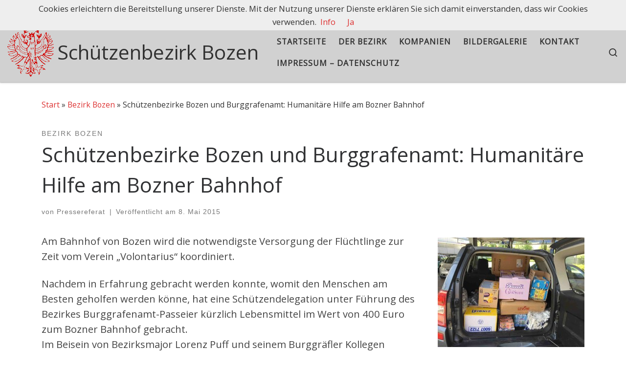

--- FILE ---
content_type: text/html; charset=UTF-8
request_url: https://www.schuetzenbezirk-bozen.com/2015/05/schuetzenbezirke-bozen-und-burggrafenamt-humanitaere-hilfe-am-bozner-bahnhof/
body_size: 20919
content:
<!DOCTYPE html>
<!--[if IE 7]>
<html class="ie ie7" dir="ltr" lang="de" prefix="og: https://ogp.me/ns#">
<![endif]-->
<!--[if IE 8]>
<html class="ie ie8" dir="ltr" lang="de" prefix="og: https://ogp.me/ns#">
<![endif]-->
<!--[if !(IE 7) | !(IE 8)  ]><!-->
<html dir="ltr" lang="de" prefix="og: https://ogp.me/ns#" class="no-js">
<!--<![endif]-->
  <head>
  <meta charset="UTF-8" />
  <meta http-equiv="X-UA-Compatible" content="IE=EDGE" />
  <meta name="viewport" content="width=device-width, initial-scale=1.0" />
  <link rel="profile"  href="https://gmpg.org/xfn/11" />
  <link rel="pingback" href="https://www.schuetzenbezirk-bozen.com/xmlrpc.php" />
<!--[if IE 7]><link rel='stylesheet' id='css-ie-fix' href='https://www.schuetzenbezirk-bozen.com/wp-content/plugins/special-recent-posts/assets/css/css-ie7-fix.css' type='text/css' media='all' /> <![endif]--><script>(function(html){html.className = html.className.replace(/\bno-js\b/,'js')})(document.documentElement);</script>
<title>Schützenbezirke Bozen und Burggrafenamt: Humanitäre Hilfe am Bozner Bahnhof | Schützenbezirk Bozen</title>

		<!-- All in One SEO 4.9.3 - aioseo.com -->
	<meta name="description" content="Am Bahnhof von Bozen wird die notwendigste Versorgung der Flüchtlinge zur Zeit vom Verein „Volontarius“ koordiniert. Nachdem in Erfahrung gebracht werden konnte, womit den Menschen am Besten geholfen werden könne, hat eine Schützendelegation unter Führung des Bezirkes Burggrafenamt-Passeier kürzlich Lebensmittel im Wert von 400 Euro zum Bozner Bahnhof gebracht. Im Beisein von Bezirksmajor Lorenz Puff" />
	<meta name="robots" content="max-image-preview:large" />
	<meta name="author" content="Pressereferat"/>
	<meta name="keywords" content="bezirk bozen" />
	<link rel="canonical" href="https://www.schuetzenbezirk-bozen.com/2015/05/schuetzenbezirke-bozen-und-burggrafenamt-humanitaere-hilfe-am-bozner-bahnhof/" />
	<meta name="generator" content="All in One SEO (AIOSEO) 4.9.3" />
		<meta property="og:locale" content="de_DE" />
		<meta property="og:site_name" content="Schützenbezirk Bozen | Tradition heißt nicht, Asche aufzubewahren, sondern die Flamme am Brennen zu halten." />
		<meta property="og:type" content="activity" />
		<meta property="og:title" content="Schützenbezirke Bozen und Burggrafenamt: Humanitäre Hilfe am Bozner Bahnhof | Schützenbezirk Bozen" />
		<meta property="og:description" content="Am Bahnhof von Bozen wird die notwendigste Versorgung der Flüchtlinge zur Zeit vom Verein „Volontarius“ koordiniert. Nachdem in Erfahrung gebracht werden konnte, womit den Menschen am Besten geholfen werden könne, hat eine Schützendelegation unter Führung des Bezirkes Burggrafenamt-Passeier kürzlich Lebensmittel im Wert von 400 Euro zum Bozner Bahnhof gebracht. Im Beisein von Bezirksmajor Lorenz Puff" />
		<meta property="og:url" content="https://www.schuetzenbezirk-bozen.com/2015/05/schuetzenbezirke-bozen-und-burggrafenamt-humanitaere-hilfe-am-bozner-bahnhof/" />
		<meta property="og:image" content="https://www.schuetzenbezirk-bozen.com/wp-content/uploads/2016/06/cropped-SB-Bozen.gif" />
		<meta property="og:image:secure_url" content="https://www.schuetzenbezirk-bozen.com/wp-content/uploads/2016/06/cropped-SB-Bozen.gif" />
		<meta name="twitter:card" content="summary" />
		<meta name="twitter:title" content="Schützenbezirke Bozen und Burggrafenamt: Humanitäre Hilfe am Bozner Bahnhof | Schützenbezirk Bozen" />
		<meta name="twitter:description" content="Am Bahnhof von Bozen wird die notwendigste Versorgung der Flüchtlinge zur Zeit vom Verein „Volontarius“ koordiniert. Nachdem in Erfahrung gebracht werden konnte, womit den Menschen am Besten geholfen werden könne, hat eine Schützendelegation unter Führung des Bezirkes Burggrafenamt-Passeier kürzlich Lebensmittel im Wert von 400 Euro zum Bozner Bahnhof gebracht. Im Beisein von Bezirksmajor Lorenz Puff" />
		<meta name="twitter:image" content="https://www.schuetzenbezirk-bozen.com/wp-content/uploads/2016/06/cropped-SB-Bozen.gif" />
		<script type="application/ld+json" class="aioseo-schema">
			{"@context":"https:\/\/schema.org","@graph":[{"@type":"Article","@id":"https:\/\/www.schuetzenbezirk-bozen.com\/2015\/05\/schuetzenbezirke-bozen-und-burggrafenamt-humanitaere-hilfe-am-bozner-bahnhof\/#article","name":"Sch\u00fctzenbezirke Bozen und Burggrafenamt: Humanit\u00e4re Hilfe am Bozner Bahnhof | Sch\u00fctzenbezirk Bozen","headline":"Sch\u00fctzenbezirke Bozen und Burggrafenamt: Humanit\u00e4re Hilfe am Bozner Bahnhof","author":{"@id":"https:\/\/www.schuetzenbezirk-bozen.com\/author\/pressereferat\/#author"},"publisher":{"@id":"https:\/\/www.schuetzenbezirk-bozen.com\/#organization"},"image":{"@type":"ImageObject","url":"http:\/\/www.schuetzenbezirk-bozen.com.dd6128.kasserver.com\/wp-content\/uploads\/2015\/05\/Bildschirmfoto-2015-05-08-um-16.27.43-Kopie-300x224.jpg","@id":"https:\/\/www.schuetzenbezirk-bozen.com\/2015\/05\/schuetzenbezirke-bozen-und-burggrafenamt-humanitaere-hilfe-am-bozner-bahnhof\/#articleImage"},"datePublished":"2015-05-08T15:42:58+01:00","dateModified":"2015-05-08T15:42:58+01:00","inLanguage":"de-DE","mainEntityOfPage":{"@id":"https:\/\/www.schuetzenbezirk-bozen.com\/2015\/05\/schuetzenbezirke-bozen-und-burggrafenamt-humanitaere-hilfe-am-bozner-bahnhof\/#webpage"},"isPartOf":{"@id":"https:\/\/www.schuetzenbezirk-bozen.com\/2015\/05\/schuetzenbezirke-bozen-und-burggrafenamt-humanitaere-hilfe-am-bozner-bahnhof\/#webpage"},"articleSection":"Bezirk Bozen"},{"@type":"BreadcrumbList","@id":"https:\/\/www.schuetzenbezirk-bozen.com\/2015\/05\/schuetzenbezirke-bozen-und-burggrafenamt-humanitaere-hilfe-am-bozner-bahnhof\/#breadcrumblist","itemListElement":[{"@type":"ListItem","@id":"https:\/\/www.schuetzenbezirk-bozen.com#listItem","position":1,"name":"Home","item":"https:\/\/www.schuetzenbezirk-bozen.com","nextItem":{"@type":"ListItem","@id":"https:\/\/www.schuetzenbezirk-bozen.com\/category\/schuetzenkompanie-terlan\/#listItem","name":"Bezirk Bozen"}},{"@type":"ListItem","@id":"https:\/\/www.schuetzenbezirk-bozen.com\/category\/schuetzenkompanie-terlan\/#listItem","position":2,"name":"Bezirk Bozen","item":"https:\/\/www.schuetzenbezirk-bozen.com\/category\/schuetzenkompanie-terlan\/","nextItem":{"@type":"ListItem","@id":"https:\/\/www.schuetzenbezirk-bozen.com\/2015\/05\/schuetzenbezirke-bozen-und-burggrafenamt-humanitaere-hilfe-am-bozner-bahnhof\/#listItem","name":"Sch\u00fctzenbezirke Bozen und Burggrafenamt: Humanit\u00e4re Hilfe am Bozner Bahnhof"},"previousItem":{"@type":"ListItem","@id":"https:\/\/www.schuetzenbezirk-bozen.com#listItem","name":"Home"}},{"@type":"ListItem","@id":"https:\/\/www.schuetzenbezirk-bozen.com\/2015\/05\/schuetzenbezirke-bozen-und-burggrafenamt-humanitaere-hilfe-am-bozner-bahnhof\/#listItem","position":3,"name":"Sch\u00fctzenbezirke Bozen und Burggrafenamt: Humanit\u00e4re Hilfe am Bozner Bahnhof","previousItem":{"@type":"ListItem","@id":"https:\/\/www.schuetzenbezirk-bozen.com\/category\/schuetzenkompanie-terlan\/#listItem","name":"Bezirk Bozen"}}]},{"@type":"Organization","@id":"https:\/\/www.schuetzenbezirk-bozen.com\/#organization","name":"Sch\u00fctzenbezirk Bozen","description":"Tradition hei\u00dft nicht, Asche aufzubewahren, sondern die Flamme am Brennen zu halten.","url":"https:\/\/www.schuetzenbezirk-bozen.com\/","numberOfEmployees":{"@type":"QuantitativeValue","minValue":800,"maxValue":900},"logo":{"@type":"ImageObject","url":"https:\/\/www.schuetzenbezirk-bozen.com\/wp-content\/uploads\/2016\/06\/cropped-SB-Bozen.gif","@id":"https:\/\/www.schuetzenbezirk-bozen.com\/2015\/05\/schuetzenbezirke-bozen-und-burggrafenamt-humanitaere-hilfe-am-bozner-bahnhof\/#organizationLogo","width":152,"height":160},"image":{"@id":"https:\/\/www.schuetzenbezirk-bozen.com\/2015\/05\/schuetzenbezirke-bozen-und-burggrafenamt-humanitaere-hilfe-am-bozner-bahnhof\/#organizationLogo"}},{"@type":"Person","@id":"https:\/\/www.schuetzenbezirk-bozen.com\/author\/pressereferat\/#author","url":"https:\/\/www.schuetzenbezirk-bozen.com\/author\/pressereferat\/","name":"Pressereferat","image":{"@type":"ImageObject","@id":"https:\/\/www.schuetzenbezirk-bozen.com\/2015\/05\/schuetzenbezirke-bozen-und-burggrafenamt-humanitaere-hilfe-am-bozner-bahnhof\/#authorImage","url":"https:\/\/secure.gravatar.com\/avatar\/605db01b2605eaffae9eb39bbde1c9d80241f2c1e1f98ce5664a22e5f45d2097?s=96&d=mm&r=g","width":96,"height":96,"caption":"Pressereferat"}},{"@type":"WebPage","@id":"https:\/\/www.schuetzenbezirk-bozen.com\/2015\/05\/schuetzenbezirke-bozen-und-burggrafenamt-humanitaere-hilfe-am-bozner-bahnhof\/#webpage","url":"https:\/\/www.schuetzenbezirk-bozen.com\/2015\/05\/schuetzenbezirke-bozen-und-burggrafenamt-humanitaere-hilfe-am-bozner-bahnhof\/","name":"Sch\u00fctzenbezirke Bozen und Burggrafenamt: Humanit\u00e4re Hilfe am Bozner Bahnhof | Sch\u00fctzenbezirk Bozen","description":"Am Bahnhof von Bozen wird die notwendigste Versorgung der Fl\u00fcchtlinge zur Zeit vom Verein \u201eVolontarius\u201c koordiniert. Nachdem in Erfahrung gebracht werden konnte, womit den Menschen am Besten geholfen werden k\u00f6nne, hat eine Sch\u00fctzendelegation unter F\u00fchrung des Bezirkes Burggrafenamt-Passeier k\u00fcrzlich Lebensmittel im Wert von 400 Euro zum Bozner Bahnhof gebracht. Im Beisein von Bezirksmajor Lorenz Puff","inLanguage":"de-DE","isPartOf":{"@id":"https:\/\/www.schuetzenbezirk-bozen.com\/#website"},"breadcrumb":{"@id":"https:\/\/www.schuetzenbezirk-bozen.com\/2015\/05\/schuetzenbezirke-bozen-und-burggrafenamt-humanitaere-hilfe-am-bozner-bahnhof\/#breadcrumblist"},"author":{"@id":"https:\/\/www.schuetzenbezirk-bozen.com\/author\/pressereferat\/#author"},"creator":{"@id":"https:\/\/www.schuetzenbezirk-bozen.com\/author\/pressereferat\/#author"},"datePublished":"2015-05-08T15:42:58+01:00","dateModified":"2015-05-08T15:42:58+01:00"},{"@type":"WebSite","@id":"https:\/\/www.schuetzenbezirk-bozen.com\/#website","url":"https:\/\/www.schuetzenbezirk-bozen.com\/","name":"Sch\u00fctzenbezirk Bozen - S\u00fcdtiroler Sch\u00fctzenbund","alternateName":"Bezirk Bozen","description":"Tradition hei\u00dft nicht, Asche aufzubewahren, sondern die Flamme am Brennen zu halten.","inLanguage":"de-DE","publisher":{"@id":"https:\/\/www.schuetzenbezirk-bozen.com\/#organization"}}]}
		</script>
		<!-- All in One SEO -->

<link rel="alternate" type="application/rss+xml" title="Schützenbezirk Bozen &raquo; Feed" href="https://www.schuetzenbezirk-bozen.com/feed/" />
<link rel="alternate" type="application/rss+xml" title="Schützenbezirk Bozen &raquo; Kommentar-Feed" href="https://www.schuetzenbezirk-bozen.com/comments/feed/" />
<script id="wpp-js" src="https://www.schuetzenbezirk-bozen.com/wp-content/plugins/wordpress-popular-posts/assets/js/wpp.min.js?ver=7.3.6" data-sampling="0" data-sampling-rate="100" data-api-url="https://www.schuetzenbezirk-bozen.com/wp-json/wordpress-popular-posts" data-post-id="4193" data-token="28f114ce50" data-lang="0" data-debug="0"></script>
<link rel="alternate" type="application/rss+xml" title="Schützenbezirk Bozen &raquo; Schützenbezirke Bozen und Burggrafenamt: Humanitäre Hilfe am Bozner Bahnhof-Kommentar-Feed" href="https://www.schuetzenbezirk-bozen.com/2015/05/schuetzenbezirke-bozen-und-burggrafenamt-humanitaere-hilfe-am-bozner-bahnhof/feed/" />
<link rel="alternate" title="oEmbed (JSON)" type="application/json+oembed" href="https://www.schuetzenbezirk-bozen.com/wp-json/oembed/1.0/embed?url=https%3A%2F%2Fwww.schuetzenbezirk-bozen.com%2F2015%2F05%2Fschuetzenbezirke-bozen-und-burggrafenamt-humanitaere-hilfe-am-bozner-bahnhof%2F" />
<link rel="alternate" title="oEmbed (XML)" type="text/xml+oembed" href="https://www.schuetzenbezirk-bozen.com/wp-json/oembed/1.0/embed?url=https%3A%2F%2Fwww.schuetzenbezirk-bozen.com%2F2015%2F05%2Fschuetzenbezirke-bozen-und-burggrafenamt-humanitaere-hilfe-am-bozner-bahnhof%2F&#038;format=xml" />
<style id='wp-img-auto-sizes-contain-inline-css'>
img:is([sizes=auto i],[sizes^="auto," i]){contain-intrinsic-size:3000px 1500px}
/*# sourceURL=wp-img-auto-sizes-contain-inline-css */
</style>
<link rel='stylesheet' id='srp-front-stylesheet-css' href='https://www.schuetzenbezirk-bozen.com/wp-content/plugins/special-recent-posts/assets/css/css-front.css?ver=6.9' media='all' />
<style id='wp-emoji-styles-inline-css'>

	img.wp-smiley, img.emoji {
		display: inline !important;
		border: none !important;
		box-shadow: none !important;
		height: 1em !important;
		width: 1em !important;
		margin: 0 0.07em !important;
		vertical-align: -0.1em !important;
		background: none !important;
		padding: 0 !important;
	}
/*# sourceURL=wp-emoji-styles-inline-css */
</style>
<style id='wp-block-library-inline-css'>
:root{--wp-block-synced-color:#7a00df;--wp-block-synced-color--rgb:122,0,223;--wp-bound-block-color:var(--wp-block-synced-color);--wp-editor-canvas-background:#ddd;--wp-admin-theme-color:#007cba;--wp-admin-theme-color--rgb:0,124,186;--wp-admin-theme-color-darker-10:#006ba1;--wp-admin-theme-color-darker-10--rgb:0,107,160.5;--wp-admin-theme-color-darker-20:#005a87;--wp-admin-theme-color-darker-20--rgb:0,90,135;--wp-admin-border-width-focus:2px}@media (min-resolution:192dpi){:root{--wp-admin-border-width-focus:1.5px}}.wp-element-button{cursor:pointer}:root .has-very-light-gray-background-color{background-color:#eee}:root .has-very-dark-gray-background-color{background-color:#313131}:root .has-very-light-gray-color{color:#eee}:root .has-very-dark-gray-color{color:#313131}:root .has-vivid-green-cyan-to-vivid-cyan-blue-gradient-background{background:linear-gradient(135deg,#00d084,#0693e3)}:root .has-purple-crush-gradient-background{background:linear-gradient(135deg,#34e2e4,#4721fb 50%,#ab1dfe)}:root .has-hazy-dawn-gradient-background{background:linear-gradient(135deg,#faaca8,#dad0ec)}:root .has-subdued-olive-gradient-background{background:linear-gradient(135deg,#fafae1,#67a671)}:root .has-atomic-cream-gradient-background{background:linear-gradient(135deg,#fdd79a,#004a59)}:root .has-nightshade-gradient-background{background:linear-gradient(135deg,#330968,#31cdcf)}:root .has-midnight-gradient-background{background:linear-gradient(135deg,#020381,#2874fc)}:root{--wp--preset--font-size--normal:16px;--wp--preset--font-size--huge:42px}.has-regular-font-size{font-size:1em}.has-larger-font-size{font-size:2.625em}.has-normal-font-size{font-size:var(--wp--preset--font-size--normal)}.has-huge-font-size{font-size:var(--wp--preset--font-size--huge)}.has-text-align-center{text-align:center}.has-text-align-left{text-align:left}.has-text-align-right{text-align:right}.has-fit-text{white-space:nowrap!important}#end-resizable-editor-section{display:none}.aligncenter{clear:both}.items-justified-left{justify-content:flex-start}.items-justified-center{justify-content:center}.items-justified-right{justify-content:flex-end}.items-justified-space-between{justify-content:space-between}.screen-reader-text{border:0;clip-path:inset(50%);height:1px;margin:-1px;overflow:hidden;padding:0;position:absolute;width:1px;word-wrap:normal!important}.screen-reader-text:focus{background-color:#ddd;clip-path:none;color:#444;display:block;font-size:1em;height:auto;left:5px;line-height:normal;padding:15px 23px 14px;text-decoration:none;top:5px;width:auto;z-index:100000}html :where(.has-border-color){border-style:solid}html :where([style*=border-top-color]){border-top-style:solid}html :where([style*=border-right-color]){border-right-style:solid}html :where([style*=border-bottom-color]){border-bottom-style:solid}html :where([style*=border-left-color]){border-left-style:solid}html :where([style*=border-width]){border-style:solid}html :where([style*=border-top-width]){border-top-style:solid}html :where([style*=border-right-width]){border-right-style:solid}html :where([style*=border-bottom-width]){border-bottom-style:solid}html :where([style*=border-left-width]){border-left-style:solid}html :where(img[class*=wp-image-]){height:auto;max-width:100%}:where(figure){margin:0 0 1em}html :where(.is-position-sticky){--wp-admin--admin-bar--position-offset:var(--wp-admin--admin-bar--height,0px)}@media screen and (max-width:600px){html :where(.is-position-sticky){--wp-admin--admin-bar--position-offset:0px}}

/*# sourceURL=wp-block-library-inline-css */
</style><style id='wp-block-quote-inline-css'>
.wp-block-quote{box-sizing:border-box;overflow-wrap:break-word}.wp-block-quote.is-large:where(:not(.is-style-plain)),.wp-block-quote.is-style-large:where(:not(.is-style-plain)){margin-bottom:1em;padding:0 1em}.wp-block-quote.is-large:where(:not(.is-style-plain)) p,.wp-block-quote.is-style-large:where(:not(.is-style-plain)) p{font-size:1.5em;font-style:italic;line-height:1.6}.wp-block-quote.is-large:where(:not(.is-style-plain)) cite,.wp-block-quote.is-large:where(:not(.is-style-plain)) footer,.wp-block-quote.is-style-large:where(:not(.is-style-plain)) cite,.wp-block-quote.is-style-large:where(:not(.is-style-plain)) footer{font-size:1.125em;text-align:right}.wp-block-quote>cite{display:block}
/*# sourceURL=https://www.schuetzenbezirk-bozen.com/wp-includes/blocks/quote/style.min.css */
</style>
<style id='global-styles-inline-css'>
:root{--wp--preset--aspect-ratio--square: 1;--wp--preset--aspect-ratio--4-3: 4/3;--wp--preset--aspect-ratio--3-4: 3/4;--wp--preset--aspect-ratio--3-2: 3/2;--wp--preset--aspect-ratio--2-3: 2/3;--wp--preset--aspect-ratio--16-9: 16/9;--wp--preset--aspect-ratio--9-16: 9/16;--wp--preset--color--black: #000000;--wp--preset--color--cyan-bluish-gray: #abb8c3;--wp--preset--color--white: #ffffff;--wp--preset--color--pale-pink: #f78da7;--wp--preset--color--vivid-red: #cf2e2e;--wp--preset--color--luminous-vivid-orange: #ff6900;--wp--preset--color--luminous-vivid-amber: #fcb900;--wp--preset--color--light-green-cyan: #7bdcb5;--wp--preset--color--vivid-green-cyan: #00d084;--wp--preset--color--pale-cyan-blue: #8ed1fc;--wp--preset--color--vivid-cyan-blue: #0693e3;--wp--preset--color--vivid-purple: #9b51e0;--wp--preset--gradient--vivid-cyan-blue-to-vivid-purple: linear-gradient(135deg,rgb(6,147,227) 0%,rgb(155,81,224) 100%);--wp--preset--gradient--light-green-cyan-to-vivid-green-cyan: linear-gradient(135deg,rgb(122,220,180) 0%,rgb(0,208,130) 100%);--wp--preset--gradient--luminous-vivid-amber-to-luminous-vivid-orange: linear-gradient(135deg,rgb(252,185,0) 0%,rgb(255,105,0) 100%);--wp--preset--gradient--luminous-vivid-orange-to-vivid-red: linear-gradient(135deg,rgb(255,105,0) 0%,rgb(207,46,46) 100%);--wp--preset--gradient--very-light-gray-to-cyan-bluish-gray: linear-gradient(135deg,rgb(238,238,238) 0%,rgb(169,184,195) 100%);--wp--preset--gradient--cool-to-warm-spectrum: linear-gradient(135deg,rgb(74,234,220) 0%,rgb(151,120,209) 20%,rgb(207,42,186) 40%,rgb(238,44,130) 60%,rgb(251,105,98) 80%,rgb(254,248,76) 100%);--wp--preset--gradient--blush-light-purple: linear-gradient(135deg,rgb(255,206,236) 0%,rgb(152,150,240) 100%);--wp--preset--gradient--blush-bordeaux: linear-gradient(135deg,rgb(254,205,165) 0%,rgb(254,45,45) 50%,rgb(107,0,62) 100%);--wp--preset--gradient--luminous-dusk: linear-gradient(135deg,rgb(255,203,112) 0%,rgb(199,81,192) 50%,rgb(65,88,208) 100%);--wp--preset--gradient--pale-ocean: linear-gradient(135deg,rgb(255,245,203) 0%,rgb(182,227,212) 50%,rgb(51,167,181) 100%);--wp--preset--gradient--electric-grass: linear-gradient(135deg,rgb(202,248,128) 0%,rgb(113,206,126) 100%);--wp--preset--gradient--midnight: linear-gradient(135deg,rgb(2,3,129) 0%,rgb(40,116,252) 100%);--wp--preset--font-size--small: 13px;--wp--preset--font-size--medium: 20px;--wp--preset--font-size--large: 36px;--wp--preset--font-size--x-large: 42px;--wp--preset--spacing--20: 0.44rem;--wp--preset--spacing--30: 0.67rem;--wp--preset--spacing--40: 1rem;--wp--preset--spacing--50: 1.5rem;--wp--preset--spacing--60: 2.25rem;--wp--preset--spacing--70: 3.38rem;--wp--preset--spacing--80: 5.06rem;--wp--preset--shadow--natural: 6px 6px 9px rgba(0, 0, 0, 0.2);--wp--preset--shadow--deep: 12px 12px 50px rgba(0, 0, 0, 0.4);--wp--preset--shadow--sharp: 6px 6px 0px rgba(0, 0, 0, 0.2);--wp--preset--shadow--outlined: 6px 6px 0px -3px rgb(255, 255, 255), 6px 6px rgb(0, 0, 0);--wp--preset--shadow--crisp: 6px 6px 0px rgb(0, 0, 0);}:where(.is-layout-flex){gap: 0.5em;}:where(.is-layout-grid){gap: 0.5em;}body .is-layout-flex{display: flex;}.is-layout-flex{flex-wrap: wrap;align-items: center;}.is-layout-flex > :is(*, div){margin: 0;}body .is-layout-grid{display: grid;}.is-layout-grid > :is(*, div){margin: 0;}:where(.wp-block-columns.is-layout-flex){gap: 2em;}:where(.wp-block-columns.is-layout-grid){gap: 2em;}:where(.wp-block-post-template.is-layout-flex){gap: 1.25em;}:where(.wp-block-post-template.is-layout-grid){gap: 1.25em;}.has-black-color{color: var(--wp--preset--color--black) !important;}.has-cyan-bluish-gray-color{color: var(--wp--preset--color--cyan-bluish-gray) !important;}.has-white-color{color: var(--wp--preset--color--white) !important;}.has-pale-pink-color{color: var(--wp--preset--color--pale-pink) !important;}.has-vivid-red-color{color: var(--wp--preset--color--vivid-red) !important;}.has-luminous-vivid-orange-color{color: var(--wp--preset--color--luminous-vivid-orange) !important;}.has-luminous-vivid-amber-color{color: var(--wp--preset--color--luminous-vivid-amber) !important;}.has-light-green-cyan-color{color: var(--wp--preset--color--light-green-cyan) !important;}.has-vivid-green-cyan-color{color: var(--wp--preset--color--vivid-green-cyan) !important;}.has-pale-cyan-blue-color{color: var(--wp--preset--color--pale-cyan-blue) !important;}.has-vivid-cyan-blue-color{color: var(--wp--preset--color--vivid-cyan-blue) !important;}.has-vivid-purple-color{color: var(--wp--preset--color--vivid-purple) !important;}.has-black-background-color{background-color: var(--wp--preset--color--black) !important;}.has-cyan-bluish-gray-background-color{background-color: var(--wp--preset--color--cyan-bluish-gray) !important;}.has-white-background-color{background-color: var(--wp--preset--color--white) !important;}.has-pale-pink-background-color{background-color: var(--wp--preset--color--pale-pink) !important;}.has-vivid-red-background-color{background-color: var(--wp--preset--color--vivid-red) !important;}.has-luminous-vivid-orange-background-color{background-color: var(--wp--preset--color--luminous-vivid-orange) !important;}.has-luminous-vivid-amber-background-color{background-color: var(--wp--preset--color--luminous-vivid-amber) !important;}.has-light-green-cyan-background-color{background-color: var(--wp--preset--color--light-green-cyan) !important;}.has-vivid-green-cyan-background-color{background-color: var(--wp--preset--color--vivid-green-cyan) !important;}.has-pale-cyan-blue-background-color{background-color: var(--wp--preset--color--pale-cyan-blue) !important;}.has-vivid-cyan-blue-background-color{background-color: var(--wp--preset--color--vivid-cyan-blue) !important;}.has-vivid-purple-background-color{background-color: var(--wp--preset--color--vivid-purple) !important;}.has-black-border-color{border-color: var(--wp--preset--color--black) !important;}.has-cyan-bluish-gray-border-color{border-color: var(--wp--preset--color--cyan-bluish-gray) !important;}.has-white-border-color{border-color: var(--wp--preset--color--white) !important;}.has-pale-pink-border-color{border-color: var(--wp--preset--color--pale-pink) !important;}.has-vivid-red-border-color{border-color: var(--wp--preset--color--vivid-red) !important;}.has-luminous-vivid-orange-border-color{border-color: var(--wp--preset--color--luminous-vivid-orange) !important;}.has-luminous-vivid-amber-border-color{border-color: var(--wp--preset--color--luminous-vivid-amber) !important;}.has-light-green-cyan-border-color{border-color: var(--wp--preset--color--light-green-cyan) !important;}.has-vivid-green-cyan-border-color{border-color: var(--wp--preset--color--vivid-green-cyan) !important;}.has-pale-cyan-blue-border-color{border-color: var(--wp--preset--color--pale-cyan-blue) !important;}.has-vivid-cyan-blue-border-color{border-color: var(--wp--preset--color--vivid-cyan-blue) !important;}.has-vivid-purple-border-color{border-color: var(--wp--preset--color--vivid-purple) !important;}.has-vivid-cyan-blue-to-vivid-purple-gradient-background{background: var(--wp--preset--gradient--vivid-cyan-blue-to-vivid-purple) !important;}.has-light-green-cyan-to-vivid-green-cyan-gradient-background{background: var(--wp--preset--gradient--light-green-cyan-to-vivid-green-cyan) !important;}.has-luminous-vivid-amber-to-luminous-vivid-orange-gradient-background{background: var(--wp--preset--gradient--luminous-vivid-amber-to-luminous-vivid-orange) !important;}.has-luminous-vivid-orange-to-vivid-red-gradient-background{background: var(--wp--preset--gradient--luminous-vivid-orange-to-vivid-red) !important;}.has-very-light-gray-to-cyan-bluish-gray-gradient-background{background: var(--wp--preset--gradient--very-light-gray-to-cyan-bluish-gray) !important;}.has-cool-to-warm-spectrum-gradient-background{background: var(--wp--preset--gradient--cool-to-warm-spectrum) !important;}.has-blush-light-purple-gradient-background{background: var(--wp--preset--gradient--blush-light-purple) !important;}.has-blush-bordeaux-gradient-background{background: var(--wp--preset--gradient--blush-bordeaux) !important;}.has-luminous-dusk-gradient-background{background: var(--wp--preset--gradient--luminous-dusk) !important;}.has-pale-ocean-gradient-background{background: var(--wp--preset--gradient--pale-ocean) !important;}.has-electric-grass-gradient-background{background: var(--wp--preset--gradient--electric-grass) !important;}.has-midnight-gradient-background{background: var(--wp--preset--gradient--midnight) !important;}.has-small-font-size{font-size: var(--wp--preset--font-size--small) !important;}.has-medium-font-size{font-size: var(--wp--preset--font-size--medium) !important;}.has-large-font-size{font-size: var(--wp--preset--font-size--large) !important;}.has-x-large-font-size{font-size: var(--wp--preset--font-size--x-large) !important;}
/*# sourceURL=global-styles-inline-css */
</style>

<style id='classic-theme-styles-inline-css'>
/*! This file is auto-generated */
.wp-block-button__link{color:#fff;background-color:#32373c;border-radius:9999px;box-shadow:none;text-decoration:none;padding:calc(.667em + 2px) calc(1.333em + 2px);font-size:1.125em}.wp-block-file__button{background:#32373c;color:#fff;text-decoration:none}
/*# sourceURL=/wp-includes/css/classic-themes.min.css */
</style>
<link rel='stylesheet' id='cpsh-shortcodes-css' href='https://www.schuetzenbezirk-bozen.com/wp-content/plugins/column-shortcodes//assets/css/shortcodes.css?ver=1.0.1' media='all' />
<link rel='stylesheet' id='events-manager-css' href='https://www.schuetzenbezirk-bozen.com/wp-content/plugins/events-manager/includes/css/events-manager.min.css?ver=7.2.3.1' media='all' />
<style id='events-manager-inline-css'>
body .em { --font-family : inherit; --font-weight : inherit; --font-size : 1em; --line-height : inherit; }
/*# sourceURL=events-manager-inline-css */
</style>
<link rel='stylesheet' id='fancybox-for-wp-css' href='https://www.schuetzenbezirk-bozen.com/wp-content/plugins/fancybox-for-wordpress/assets/css/fancybox.css?ver=1.3.4' media='all' />
<link rel='stylesheet' id='wordpress-popular-posts-css-css' href='https://www.schuetzenbezirk-bozen.com/wp-content/plugins/wordpress-popular-posts/assets/css/wpp.css?ver=7.3.6' media='all' />
<link rel='stylesheet' id='customizr-main-css' href='https://www.schuetzenbezirk-bozen.com/wp-content/themes/customizr/assets/front/css/style.min.css?ver=4.4.24' media='all' />
<style id='customizr-main-inline-css'>
::-moz-selection{background-color:#dd3333}::selection{background-color:#dd3333}a,.btn-skin:active,.btn-skin:focus,.btn-skin:hover,.btn-skin.inverted,.grid-container__classic .post-type__icon,.post-type__icon:hover .icn-format,.grid-container__classic .post-type__icon:hover .icn-format,[class*='grid-container__'] .entry-title a.czr-title:hover,input[type=checkbox]:checked::before{color:#dd3333}.czr-css-loader > div ,.btn-skin,.btn-skin:active,.btn-skin:focus,.btn-skin:hover,.btn-skin-h-dark,.btn-skin-h-dark.inverted:active,.btn-skin-h-dark.inverted:focus,.btn-skin-h-dark.inverted:hover{border-color:#dd3333}.tc-header.border-top{border-top-color:#dd3333}[class*='grid-container__'] .entry-title a:hover::after,.grid-container__classic .post-type__icon,.btn-skin,.btn-skin.inverted:active,.btn-skin.inverted:focus,.btn-skin.inverted:hover,.btn-skin-h-dark,.btn-skin-h-dark.inverted:active,.btn-skin-h-dark.inverted:focus,.btn-skin-h-dark.inverted:hover,.sidebar .widget-title::after,input[type=radio]:checked::before{background-color:#dd3333}.btn-skin-light:active,.btn-skin-light:focus,.btn-skin-light:hover,.btn-skin-light.inverted{color:#e87575}input:not([type='submit']):not([type='button']):not([type='number']):not([type='checkbox']):not([type='radio']):focus,textarea:focus,.btn-skin-light,.btn-skin-light.inverted,.btn-skin-light:active,.btn-skin-light:focus,.btn-skin-light:hover,.btn-skin-light.inverted:active,.btn-skin-light.inverted:focus,.btn-skin-light.inverted:hover{border-color:#e87575}.btn-skin-light,.btn-skin-light.inverted:active,.btn-skin-light.inverted:focus,.btn-skin-light.inverted:hover{background-color:#e87575}.btn-skin-lightest:active,.btn-skin-lightest:focus,.btn-skin-lightest:hover,.btn-skin-lightest.inverted{color:#ec8a8a}.btn-skin-lightest,.btn-skin-lightest.inverted,.btn-skin-lightest:active,.btn-skin-lightest:focus,.btn-skin-lightest:hover,.btn-skin-lightest.inverted:active,.btn-skin-lightest.inverted:focus,.btn-skin-lightest.inverted:hover{border-color:#ec8a8a}.btn-skin-lightest,.btn-skin-lightest.inverted:active,.btn-skin-lightest.inverted:focus,.btn-skin-lightest.inverted:hover{background-color:#ec8a8a}.pagination,a:hover,a:focus,a:active,.btn-skin-dark:active,.btn-skin-dark:focus,.btn-skin-dark:hover,.btn-skin-dark.inverted,.btn-skin-dark-oh:active,.btn-skin-dark-oh:focus,.btn-skin-dark-oh:hover,.post-info a:not(.btn):hover,.grid-container__classic .post-type__icon .icn-format,[class*='grid-container__'] .hover .entry-title a,.widget-area a:not(.btn):hover,a.czr-format-link:hover,.format-link.hover a.czr-format-link,button[type=submit]:hover,button[type=submit]:active,button[type=submit]:focus,input[type=submit]:hover,input[type=submit]:active,input[type=submit]:focus,.tabs .nav-link:hover,.tabs .nav-link.active,.tabs .nav-link.active:hover,.tabs .nav-link.active:focus{color:#b51e1e}.grid-container__classic.tc-grid-border .grid__item,.btn-skin-dark,.btn-skin-dark.inverted,button[type=submit],input[type=submit],.btn-skin-dark:active,.btn-skin-dark:focus,.btn-skin-dark:hover,.btn-skin-dark.inverted:active,.btn-skin-dark.inverted:focus,.btn-skin-dark.inverted:hover,.btn-skin-h-dark:active,.btn-skin-h-dark:focus,.btn-skin-h-dark:hover,.btn-skin-h-dark.inverted,.btn-skin-h-dark.inverted,.btn-skin-h-dark.inverted,.btn-skin-dark-oh:active,.btn-skin-dark-oh:focus,.btn-skin-dark-oh:hover,.btn-skin-dark-oh.inverted:active,.btn-skin-dark-oh.inverted:focus,.btn-skin-dark-oh.inverted:hover,button[type=submit]:hover,button[type=submit]:active,button[type=submit]:focus,input[type=submit]:hover,input[type=submit]:active,input[type=submit]:focus{border-color:#b51e1e}.btn-skin-dark,.btn-skin-dark.inverted:active,.btn-skin-dark.inverted:focus,.btn-skin-dark.inverted:hover,.btn-skin-h-dark:active,.btn-skin-h-dark:focus,.btn-skin-h-dark:hover,.btn-skin-h-dark.inverted,.btn-skin-h-dark.inverted,.btn-skin-h-dark.inverted,.btn-skin-dark-oh.inverted:active,.btn-skin-dark-oh.inverted:focus,.btn-skin-dark-oh.inverted:hover,.grid-container__classic .post-type__icon:hover,button[type=submit],input[type=submit],.czr-link-hover-underline .widgets-list-layout-links a:not(.btn)::before,.czr-link-hover-underline .widget_archive a:not(.btn)::before,.czr-link-hover-underline .widget_nav_menu a:not(.btn)::before,.czr-link-hover-underline .widget_rss ul a:not(.btn)::before,.czr-link-hover-underline .widget_recent_entries a:not(.btn)::before,.czr-link-hover-underline .widget_categories a:not(.btn)::before,.czr-link-hover-underline .widget_meta a:not(.btn)::before,.czr-link-hover-underline .widget_recent_comments a:not(.btn)::before,.czr-link-hover-underline .widget_pages a:not(.btn)::before,.czr-link-hover-underline .widget_calendar a:not(.btn)::before,[class*='grid-container__'] .hover .entry-title a::after,a.czr-format-link::before,.comment-author a::before,.comment-link::before,.tabs .nav-link.active::before{background-color:#b51e1e}.btn-skin-dark-shaded:active,.btn-skin-dark-shaded:focus,.btn-skin-dark-shaded:hover,.btn-skin-dark-shaded.inverted{background-color:rgba(181,30,30,0.2)}.btn-skin-dark-shaded,.btn-skin-dark-shaded.inverted:active,.btn-skin-dark-shaded.inverted:focus,.btn-skin-dark-shaded.inverted:hover{background-color:rgba(181,30,30,0.8)}.tc-header,#tc-sn .tc-sn-inner,.czr-overlay,.add-menu-button,.tc-header .socials a,.tc-header .socials a:focus,.tc-header .socials a:active,.nav__utils,.nav__utils a,.nav__utils a:focus,.nav__utils a:active,.header-contact__info a,.header-contact__info a:focus,.header-contact__info a:active,.czr-overlay a:hover,.dropdown-menu,.tc-header .navbar-brand-sitename,[class*=nav__menu] .nav__link,[class*=nav__menu] .nav__link-wrapper .caret__dropdown-toggler,[class*=nav__menu] .dropdown-menu .nav__link,[class*=nav__menu] .dropdown-item .nav__link:hover,.tc-header form.czr-form label,.czr-overlay form.czr-form label,.tc-header .czr-form input:not([type='submit']):not([type='button']):not([type='number']):not([type='checkbox']):not([type='radio']),.tc-header .czr-form textarea,.tc-header .czr-form .form-control,.czr-overlay .czr-form input:not([type='submit']):not([type='button']):not([type='number']):not([type='checkbox']):not([type='radio']),.czr-overlay .czr-form textarea,.czr-overlay .czr-form .form-control,.tc-header h1,.tc-header h2,.tc-header h3,.tc-header h4,.tc-header h5,.tc-header h6{color:#313131}.tc-header .czr-form input:not([type='submit']):not([type='button']):not([type='number']):not([type='checkbox']):not([type='radio']),.tc-header .czr-form textarea,.tc-header .czr-form .form-control,.czr-overlay .czr-form input:not([type='submit']):not([type='button']):not([type='number']):not([type='checkbox']):not([type='radio']),.czr-overlay .czr-form textarea,.czr-overlay .czr-form .form-control{border-color:#313131}.ham__toggler-span-wrapper .line,[class*=nav__menu] .nav__title::before{background-color:#313131}.header-tagline,[class*=nav__menu] .nav__link:hover,[class*=nav__menu] .nav__link-wrapper .caret__dropdown-toggler:hover,[class*=nav__menu] .show:not(.dropdown-item) > .nav__link,[class*=nav__menu] .show:not(.dropdown-item) > .nav__link-wrapper .nav__link,.czr-highlight-contextual-menu-items [class*=nav__menu] li:not(.dropdown-item).current-active > .nav__link,.czr-highlight-contextual-menu-items [class*=nav__menu] li:not(.dropdown-item).current-active > .nav__link-wrapper .nav__link,.czr-highlight-contextual-menu-items [class*=nav__menu] .current-menu-item > .nav__link,.czr-highlight-contextual-menu-items [class*=nav__menu] .current-menu-item > .nav__link-wrapper .nav__link,[class*=nav__menu] .dropdown-item .nav__link,.czr-overlay a,.tc-header .socials a:hover,.nav__utils a:hover,.czr-highlight-contextual-menu-items .nav__utils a.current-active,.header-contact__info a:hover,.tc-header .czr-form .form-group.in-focus label,.czr-overlay .czr-form .form-group.in-focus label{color:rgba(49,49,49,0.7)}.nav__utils .ham-toggler-menu.czr-collapsed:hover .line{background-color:rgba(49,49,49,0.7)}.topbar-navbar__wrapper,.dropdown-item:not(:last-of-type){border-color:rgba(49,49,49,0.09)}.tc-header{border-bottom-color:rgba(49,49,49,0.09)}#tc-sn{outline-color:rgba(49,49,49,0.09)}.mobile-nav__container,.header-search__container,.mobile-nav__nav,.vertical-nav > li:not(:last-of-type){border-color:rgba(49,49,49,0.075)}.tc-header,#tc-sn .tc-sn-inner,.dropdown-menu,.dropdown-item:active,.dropdown-item:focus,.dropdown-item:hover{background-color:#d1d1d1}.sticky-transparent.is-sticky .mobile-sticky,.sticky-transparent.is-sticky .desktop-sticky,.sticky-transparent.is-sticky .mobile-nav__nav,.header-transparent:not(.is-sticky) .mobile-nav__nav,.header-transparent:not(.is-sticky) .dropdown-menu{background-color:rgba(209,209,209,0.9)}.czr-overlay{background-color:rgba(209,209,209,0.98)}.dropdown-item:before,.vertical-nav .caret__dropdown-toggler{background-color:rgba(46,46,46,0.045)}.navbar-brand,.header-tagline,h1,h2,h3,.tc-dropcap { font-family : 'Open Sans'; }
body { font-family : 'Open Sans'; }

              body {
                font-size : 1.01em!important;
                line-height : 1.5em;
              }
              @media (min-width: 20em) and (max-width: 60em) {
                body {
                  font-size: calc( 1.01em + 0.1045 * ( ( 100vw - 20em) / 40 ))!important;
                }
              }
              @media (min-width: 60em) {
                body {
                  font-size: 1.05em!important;
                }
              }

.tc-header.border-top { border-top-width: 5px; border-top-style: solid }
#czr-push-footer { display: none; visibility: hidden; }
        .czr-sticky-footer #czr-push-footer.sticky-footer-enabled { display: block; }
        
/*# sourceURL=customizr-main-inline-css */
</style>
<link rel='stylesheet' id='customizr-ms-respond-css' href='https://www.schuetzenbezirk-bozen.com/wp-content/themes/customizr/assets/front/css/style-modular-scale.min.css?ver=4.4.24' media='all' />
<link rel='stylesheet' id='dry_awp_theme_style-css' href='https://www.schuetzenbezirk-bozen.com/wp-content/plugins/advanced-wp-columns/assets/css/awp-columns.css?ver=6.9' media='all' />
<style id='dry_awp_theme_style-inline-css'>
@media screen and (max-width: 1024px) {	.csColumn {		clear: both !important;		float: none !important;		text-align: center !important;		margin-left:  10% !important;		margin-right: 10% !important;		width: 80% !important;	}	.csColumnGap {		display: none !important;	}}
/*# sourceURL=dry_awp_theme_style-inline-css */
</style>
<link rel='stylesheet' id='photonic-slider-css' href='https://www.schuetzenbezirk-bozen.com/wp-content/plugins/photonic/include/ext/splide/splide.min.css?ver=20260112-102351' media='all' />
<link rel='stylesheet' id='photonic-lightbox-css' href='https://www.schuetzenbezirk-bozen.com/wp-content/plugins/photonic/include/ext/baguettebox/baguettebox.min.css?ver=20260112-102351' media='all' />
<link rel='stylesheet' id='photonic-css' href='https://www.schuetzenbezirk-bozen.com/wp-content/plugins/photonic/include/css/front-end/core/photonic.min.css?ver=20260112-102351' media='all' />
<style id='photonic-inline-css'>
/* Dynamically generated CSS */
.photonic-panel { background:  rgb(17,17,17)  !important;

	border-top: none;
	border-right: none;
	border-bottom: none;
	border-left: none;
 }
.photonic-random-layout .photonic-thumb { padding: 2px}
.photonic-masonry-layout .photonic-thumb, .photonic-masonry-horizontal-layout .photonic-thumb { padding: 2px}
.photonic-mosaic-layout .photonic-thumb { padding: 2px}

/*# sourceURL=photonic-inline-css */
</style>
<link rel='stylesheet' id='animated-css' href='https://www.schuetzenbezirk-bozen.com/wp-content/plugins/like-box/includes/style/effects.css?ver=6.9' media='all' />
<link rel='stylesheet' id='front_end_like_box-css' href='https://www.schuetzenbezirk-bozen.com/wp-content/plugins/like-box/includes/style/style.css?ver=6.9' media='all' />
<link rel='stylesheet' id='dashicons-css' href='https://www.schuetzenbezirk-bozen.com/wp-includes/css/dashicons.min.css?ver=6.9' media='all' />
<link rel='stylesheet' id='thickbox-css' href='https://www.schuetzenbezirk-bozen.com/wp-includes/js/thickbox/thickbox.css?ver=6.9' media='all' />
<link rel="stylesheet" href="https://www.schuetzenbezirk-bozen.com/wp-includes/js/thickbox/thickbox.css" type="text/css" media="screen" /><link rel="stylesheet" href="https://www.schuetzenbezirk-bozen.com/wp-content/plugins/attachment-file-icons/attachment-file.css" type="text/css" media="screen" /><script id="nb-jquery" src="https://www.schuetzenbezirk-bozen.com/wp-includes/js/jquery/jquery.min.js?ver=3.7.1" id="jquery-core-js"></script>
<script src="https://www.schuetzenbezirk-bozen.com/wp-includes/js/jquery/jquery-migrate.min.js?ver=3.4.1" id="jquery-migrate-js"></script>
<script src="https://www.schuetzenbezirk-bozen.com/wp-includes/js/jquery/ui/core.min.js?ver=1.13.3" id="jquery-ui-core-js"></script>
<script src="https://www.schuetzenbezirk-bozen.com/wp-includes/js/jquery/ui/mouse.min.js?ver=1.13.3" id="jquery-ui-mouse-js"></script>
<script src="https://www.schuetzenbezirk-bozen.com/wp-includes/js/jquery/ui/sortable.min.js?ver=1.13.3" id="jquery-ui-sortable-js"></script>
<script src="https://www.schuetzenbezirk-bozen.com/wp-includes/js/jquery/ui/datepicker.min.js?ver=1.13.3" id="jquery-ui-datepicker-js"></script>
<script id="jquery-ui-datepicker-js-after">
jQuery(function(jQuery){jQuery.datepicker.setDefaults({"closeText":"Schlie\u00dfen","currentText":"Heute","monthNames":["Januar","Februar","M\u00e4rz","April","Mai","Juni","Juli","August","September","Oktober","November","Dezember"],"monthNamesShort":["Jan.","Feb.","M\u00e4rz","Apr.","Mai","Juni","Juli","Aug.","Sep.","Okt.","Nov.","Dez."],"nextText":"Weiter","prevText":"Zur\u00fcck","dayNames":["Sonntag","Montag","Dienstag","Mittwoch","Donnerstag","Freitag","Samstag"],"dayNamesShort":["So.","Mo.","Di.","Mi.","Do.","Fr.","Sa."],"dayNamesMin":["S","M","D","M","D","F","S"],"dateFormat":"d. MM yy","firstDay":1,"isRTL":false});});
//# sourceURL=jquery-ui-datepicker-js-after
</script>
<script src="https://www.schuetzenbezirk-bozen.com/wp-includes/js/jquery/ui/resizable.min.js?ver=1.13.3" id="jquery-ui-resizable-js"></script>
<script src="https://www.schuetzenbezirk-bozen.com/wp-includes/js/jquery/ui/draggable.min.js?ver=1.13.3" id="jquery-ui-draggable-js"></script>
<script src="https://www.schuetzenbezirk-bozen.com/wp-includes/js/jquery/ui/controlgroup.min.js?ver=1.13.3" id="jquery-ui-controlgroup-js"></script>
<script src="https://www.schuetzenbezirk-bozen.com/wp-includes/js/jquery/ui/checkboxradio.min.js?ver=1.13.3" id="jquery-ui-checkboxradio-js"></script>
<script src="https://www.schuetzenbezirk-bozen.com/wp-includes/js/jquery/ui/button.min.js?ver=1.13.3" id="jquery-ui-button-js"></script>
<script src="https://www.schuetzenbezirk-bozen.com/wp-includes/js/jquery/ui/dialog.min.js?ver=1.13.3" id="jquery-ui-dialog-js"></script>
<script id="events-manager-js-extra">
var EM = {"ajaxurl":"https://www.schuetzenbezirk-bozen.com/wp-admin/admin-ajax.php","locationajaxurl":"https://www.schuetzenbezirk-bozen.com/wp-admin/admin-ajax.php?action=locations_search","firstDay":"1","locale":"de","dateFormat":"yy-mm-dd","ui_css":"https://www.schuetzenbezirk-bozen.com/wp-content/plugins/events-manager/includes/css/jquery-ui/build.min.css","show24hours":"1","is_ssl":"1","autocomplete_limit":"10","calendar":{"breakpoints":{"small":560,"medium":908,"large":false},"month_format":"M Y"},"phone":"","datepicker":{"format":"d.m.Y","locale":"de"},"search":{"breakpoints":{"small":650,"medium":850,"full":false}},"url":"https://www.schuetzenbezirk-bozen.com/wp-content/plugins/events-manager","assets":{"input.em-uploader":{"js":{"em-uploader":{"url":"https://www.schuetzenbezirk-bozen.com/wp-content/plugins/events-manager/includes/js/em-uploader.js?v=7.2.3.1","event":"em_uploader_ready"}}},".em-event-editor":{"js":{"event-editor":{"url":"https://www.schuetzenbezirk-bozen.com/wp-content/plugins/events-manager/includes/js/events-manager-event-editor.js?v=7.2.3.1","event":"em_event_editor_ready"}},"css":{"event-editor":"https://www.schuetzenbezirk-bozen.com/wp-content/plugins/events-manager/includes/css/events-manager-event-editor.min.css?v=7.2.3.1"}},".em-recurrence-sets, .em-timezone":{"js":{"luxon":{"url":"luxon/luxon.js?v=7.2.3.1","event":"em_luxon_ready"}}},".em-booking-form, #em-booking-form, .em-booking-recurring, .em-event-booking-form":{"js":{"em-bookings":{"url":"https://www.schuetzenbezirk-bozen.com/wp-content/plugins/events-manager/includes/js/bookingsform.js?v=7.2.3.1","event":"em_booking_form_js_loaded"}}},"#em-opt-archetypes":{"js":{"archetypes":"https://www.schuetzenbezirk-bozen.com/wp-content/plugins/events-manager/includes/js/admin-archetype-editor.js?v=7.2.3.1","archetypes_ms":"https://www.schuetzenbezirk-bozen.com/wp-content/plugins/events-manager/includes/js/admin-archetypes.js?v=7.2.3.1","qs":"qs/qs.js?v=7.2.3.1"}}},"cached":"","txt_search":"Suche","txt_searching":"Suche...","txt_loading":"Wird geladen\u00a0\u2026"};
//# sourceURL=events-manager-js-extra
</script>
<script src="https://www.schuetzenbezirk-bozen.com/wp-content/plugins/events-manager/includes/js/events-manager.js?ver=7.2.3.1" id="events-manager-js"></script>
<script src="https://www.schuetzenbezirk-bozen.com/wp-content/plugins/events-manager/includes/external/flatpickr/l10n/de.js?ver=7.2.3.1" id="em-flatpickr-localization-js"></script>
<script src="https://www.schuetzenbezirk-bozen.com/wp-content/plugins/fancybox-for-wordpress/assets/js/purify.min.js?ver=1.3.4" id="purify-js"></script>
<script src="https://www.schuetzenbezirk-bozen.com/wp-content/plugins/fancybox-for-wordpress/assets/js/jquery.fancybox.js?ver=1.3.4" id="fancybox-for-wp-js"></script>
<script src="https://www.schuetzenbezirk-bozen.com/wp-includes/js/underscore.min.js?ver=1.13.7" id="underscore-js"></script>
<script id="czr-init-js-extra">
var CZRParams = {"assetsPath":"https://www.schuetzenbezirk-bozen.com/wp-content/themes/customizr/assets/front/","mainScriptUrl":"https://www.schuetzenbezirk-bozen.com/wp-content/themes/customizr/assets/front/js/tc-scripts.min.js?4.4.24","deferFontAwesome":"1","fontAwesomeUrl":"https://www.schuetzenbezirk-bozen.com/wp-content/themes/customizr/assets/shared/fonts/fa/css/fontawesome-all.min.css?4.4.24","_disabled":[],"centerSliderImg":"1","isLightBoxEnabled":"1","SmoothScroll":{"Enabled":true,"Options":{"touchpadSupport":false}},"isAnchorScrollEnabled":"","anchorSmoothScrollExclude":{"simple":["[class*=edd]",".carousel-control","[data-toggle=\"modal\"]","[data-toggle=\"dropdown\"]","[data-toggle=\"czr-dropdown\"]","[data-toggle=\"tooltip\"]","[data-toggle=\"popover\"]","[data-toggle=\"collapse\"]","[data-toggle=\"czr-collapse\"]","[data-toggle=\"tab\"]","[data-toggle=\"pill\"]","[data-toggle=\"czr-pill\"]","[class*=upme]","[class*=um-]"],"deep":{"classes":[],"ids":[]}},"timerOnScrollAllBrowsers":"1","centerAllImg":"1","HasComments":"","LoadModernizr":"1","stickyHeader":"","extLinksStyle":"","extLinksTargetExt":"","extLinksSkipSelectors":{"classes":["btn","button"],"ids":[]},"dropcapEnabled":"","dropcapWhere":{"post":"","page":""},"dropcapMinWords":"","dropcapSkipSelectors":{"tags":["IMG","IFRAME","H1","H2","H3","H4","H5","H6","BLOCKQUOTE","UL","OL"],"classes":["btn"],"id":[]},"imgSmartLoadEnabled":"1","imgSmartLoadOpts":{"parentSelectors":["[class*=grid-container], .article-container",".__before_main_wrapper",".widget-front",".post-related-articles",".tc-singular-thumbnail-wrapper",".sek-module-inner"],"opts":{"excludeImg":[".tc-holder-img"]}},"imgSmartLoadsForSliders":"1","pluginCompats":[],"isWPMobile":"","menuStickyUserSettings":{"desktop":"stick_up","mobile":"stick_up"},"adminAjaxUrl":"https://www.schuetzenbezirk-bozen.com/wp-admin/admin-ajax.php","ajaxUrl":"https://www.schuetzenbezirk-bozen.com/?czrajax=1","frontNonce":{"id":"CZRFrontNonce","handle":"85435d6438"},"isDevMode":"","isModernStyle":"1","i18n":{"Permanently dismiss":"Dauerhaft ausblenden"},"frontNotifications":{"welcome":{"enabled":false,"content":"","dismissAction":"dismiss_welcome_note_front"}},"preloadGfonts":"1","googleFonts":"Open+Sans","version":"4.4.24"};
//# sourceURL=czr-init-js-extra
</script>
<script src="https://www.schuetzenbezirk-bozen.com/wp-content/themes/customizr/assets/front/js/tc-init.min.js?ver=4.4.24" id="czr-init-js"></script>
<script src="https://www.schuetzenbezirk-bozen.com/wp-content/themes/customizr/assets/front/js/libs/modernizr.min.js?ver=4.4.24" id="modernizr-js"></script>
<script src="https://www.schuetzenbezirk-bozen.com/wp-content/plugins/like-box/includes/javascript/front_end_js.js?ver=6.9" id="like-box-front-end-js"></script>
<script src="https://www.schuetzenbezirk-bozen.com/wp-content/plugins/attachment-file-icons/jquery.multifile.js?ver=6.9" id="jquery.multifile-js"></script>
<link rel="https://api.w.org/" href="https://www.schuetzenbezirk-bozen.com/wp-json/" /><link rel="alternate" title="JSON" type="application/json" href="https://www.schuetzenbezirk-bozen.com/wp-json/wp/v2/posts/4193" /><link rel="EditURI" type="application/rsd+xml" title="RSD" href="https://www.schuetzenbezirk-bozen.com/xmlrpc.php?rsd" />
<meta name="generator" content="WordPress 6.9" />
<link rel='shortlink' href='https://www.schuetzenbezirk-bozen.com/?p=4193' />
<meta name="framework" content="Alkivia Framework 0.8" />

<!-- Fancybox for WordPress v3.3.7 -->
<style type="text/css">
	.fancybox-slide--image .fancybox-content{background-color: #FFFFFF}div.fancybox-caption{display:none !important;}
	
	img.fancybox-image{border-width:10px;border-color:#FFFFFF;border-style:solid;}
	div.fancybox-bg{background-color:rgba(102,102,102,0.8);opacity:1 !important;}div.fancybox-content{border-color:#FFFFFF}
	div#fancybox-title{background-color:#FFFFFF}
	div.fancybox-content{background-color:#FFFFFF}
	div#fancybox-title-inside{color:#333333}
	
	
	
	div.fancybox-caption p.caption-title{display:inline-block}
	div.fancybox-caption p.caption-title{font-size:14px}
	div.fancybox-caption p.caption-title{color:#333333}
	div.fancybox-caption {color:#333333}div.fancybox-caption p.caption-title {background:#fff; width:auto;padding:10px 30px;}div.fancybox-content p.caption-title{color:#333333;margin: 0;padding: 5px 0;}body.fancybox-active .fancybox-container .fancybox-stage .fancybox-content .fancybox-close-small{display:block;}
</style><script type="text/javascript">
	jQuery(function () {

		var mobileOnly = false;
		
		if (mobileOnly) {
			return;
		}

		jQuery.fn.getTitle = function () { // Copy the title of every IMG tag and add it to its parent A so that fancybox can show titles
			var arr = jQuery("a[data-fancybox]");jQuery.each(arr, function() {var title = jQuery(this).children("img").attr("title") || '';var figCaptionHtml = jQuery(this).next("figcaption").html() || '';var processedCaption = figCaptionHtml;if (figCaptionHtml.length && typeof DOMPurify === 'function') {processedCaption = DOMPurify.sanitize(figCaptionHtml, {USE_PROFILES: {html: true}});} else if (figCaptionHtml.length) {processedCaption = jQuery("<div>").text(figCaptionHtml).html();}var newTitle = title;if (processedCaption.length) {newTitle = title.length ? title + " " + processedCaption : processedCaption;}if (newTitle.length) {jQuery(this).attr("title", newTitle);}});		}

		// Supported file extensions

				var thumbnails = jQuery("a:has(img)").not(".nolightbox").not('.envira-gallery-link').not('.ngg-simplelightbox').filter(function () {
			return /\.(jpe?g|png|gif|mp4|webp|bmp|pdf)(\?[^/]*)*$/i.test(jQuery(this).attr('href'))
		});
		

		// Add data-type iframe for links that are not images or videos.
		var iframeLinks = jQuery('.fancyboxforwp').filter(function () {
			return !/\.(jpe?g|png|gif|mp4|webp|bmp|pdf)(\?[^/]*)*$/i.test(jQuery(this).attr('href'))
		}).filter(function () {
			return !/vimeo|youtube/i.test(jQuery(this).attr('href'))
		});
		iframeLinks.attr({"data-type": "iframe"}).getTitle();

				// Gallery All
		thumbnails.addClass("fancyboxforwp").attr("data-fancybox", "gallery").getTitle();
		iframeLinks.attr({"data-fancybox": "gallery"}).getTitle();

		// Gallery type NONE
		
		// Call fancybox and apply it on any link with a rel atribute that starts with "fancybox", with the options set on the admin panel
		jQuery("a.fancyboxforwp").fancyboxforwp({
			loop: false,
			smallBtn: true,
			zoomOpacity: "auto",
			animationEffect: "fade",
			animationDuration: 500,
			transitionEffect: "fade",
			transitionDuration: "300",
			overlayShow: true,
			overlayOpacity: "0.8",
			titleShow: true,
			titlePosition: "inside",
			keyboard: true,
			showCloseButton: true,
			arrows: true,
			clickContent:false,
			clickSlide: "close",
			mobile: {
				clickContent: function (current, event) {
					return current.type === "image" ? "toggleControls" : false;
				},
				clickSlide: function (current, event) {
					return current.type === "image" ? "close" : "close";
				},
			},
			wheel: false,
			toolbar: true,
			preventCaptionOverlap: true,
			onInit: function() { },			onDeactivate
	: function() { },		beforeClose: function() { },			afterShow: function(instance) { jQuery( ".fancybox-image" ).on("click", function( ){ ( instance.isScaledDown() ) ? instance.scaleToActual() : instance.scaleToFit() }) },				afterClose: function() { },					caption : function( instance, item ) {var title = "";if("undefined" != typeof jQuery(this).context ){var title = jQuery(this).context.title;} else { var title = ("undefined" != typeof jQuery(this).attr("title")) ? jQuery(this).attr("title") : false;}var caption = jQuery(this).data('caption') || '';if ( item.type === 'image' && title.length ) {caption = (caption.length ? caption + '<br />' : '') + '<p class="caption-title">'+jQuery("<div>").text(title).html()+'</p>' ;}if (typeof DOMPurify === "function" && caption.length) { return DOMPurify.sanitize(caption, {USE_PROFILES: {html: true}}); } else { return jQuery("<div>").text(caption).html(); }},
		afterLoad : function( instance, current ) {var captionContent = current.opts.caption || '';var sanitizedCaptionString = '';if (typeof DOMPurify === 'function' && captionContent.length) {sanitizedCaptionString = DOMPurify.sanitize(captionContent, {USE_PROFILES: {html: true}});} else if (captionContent.length) { sanitizedCaptionString = jQuery("<div>").text(captionContent).html();}if (sanitizedCaptionString.length) { current.$content.append(jQuery('<div class=\"fancybox-custom-caption inside-caption\" style=\" position: absolute;left:0;right:0;color:#000;margin:0 auto;bottom:0;text-align:center;background-color:#FFFFFF \"></div>').html(sanitizedCaptionString)); }},
			})
		;

			})
</script>
<!-- END Fancybox for WordPress -->
<!-- This site is powered by Tweet, Like, Plusone and Share Plugin - http://techxt.com/tweet-like-google-1-and-share-plugin-wordpress/ -->
		<meta property="og:type" content="article" />
		<meta property="og:title" content="Schützenbezirke Bozen und Burggrafenamt: Humanitäre Hilfe am Bozner Bahnhof" />
		<meta property="og:url" content="https://www.schuetzenbezirk-bozen.com/2015/05/schuetzenbezirke-bozen-und-burggrafenamt-humanitaere-hilfe-am-bozner-bahnhof/" />
		<meta property="og:site_name" content="Schützenbezirk Bozen" />
		<meta property="og:description" content="Am Bahnhof von Bozen wird die notwendigste Versorgung der Flüchtlinge zur Zeit vom Verein „Volontarius“ koordiniert.  Nachdem in Erfahrung gebracht werde" />
		<!--[if lt IE 9]>
	  <script src="//html5shim.googlecode.com/svn/trunk/html5.js"></script>
	<![endif]-->
					<meta property="og:image" content="http://www.schuetzenbezirk-bozen.com.dd6128.kasserver.com/wp-content/uploads/2015/05/Bildschirmfoto-2015-05-08-um-16.27.43-Kopie-300x224.jpg" />
			<style type="text/css">div.socialicons{float:left;display:block;margin-right: 10px;line-height: 1;padding-bottom:10px;}div.socialiconsv{line-height: 1;}div.socialiconsv p{line-height: 1;display:none;}div.socialicons p{margin-bottom: 0px !important;margin-top: 0px !important;padding-bottom: 0px !important;padding-top: 0px !important;}div.social4iv{background: none repeat scroll 0 0 #FFFFFF;border: 1px solid #aaa;border-radius: 3px 3px 3px 3px;box-shadow: 3px 3px 3px #DDDDDD;padding: 3px;position: fixed;text-align: center;top: 55px;width: 76px;display:none;}div.socialiconsv{padding-bottom: 5px;}</style>
            <style id="wpp-loading-animation-styles">@-webkit-keyframes bgslide{from{background-position-x:0}to{background-position-x:-200%}}@keyframes bgslide{from{background-position-x:0}to{background-position-x:-200%}}.wpp-widget-block-placeholder,.wpp-shortcode-placeholder{margin:0 auto;width:60px;height:3px;background:#dd3737;background:linear-gradient(90deg,#dd3737 0%,#571313 10%,#dd3737 100%);background-size:200% auto;border-radius:3px;-webkit-animation:bgslide 1s infinite linear;animation:bgslide 1s infinite linear}</style>
                          <link rel="preload" as="font" type="font/woff2" href="https://www.schuetzenbezirk-bozen.com/wp-content/themes/customizr/assets/shared/fonts/customizr/customizr.woff2?128396981" crossorigin="anonymous"/>
            
        <script
                type="text/javascript">var ajaxurl = 'https://www.schuetzenbezirk-bozen.com/wp-admin/admin-ajax.php';</script>
        <link rel="icon" href="https://www.schuetzenbezirk-bozen.com/wp-content/uploads/2016/06/SB-Bozen-150x150.png" sizes="32x32" />
<link rel="icon" href="https://www.schuetzenbezirk-bozen.com/wp-content/uploads/2016/06/SB-Bozen.png" sizes="192x192" />
<link rel="apple-touch-icon" href="https://www.schuetzenbezirk-bozen.com/wp-content/uploads/2016/06/SB-Bozen.png" />
<meta name="msapplication-TileImage" content="https://www.schuetzenbezirk-bozen.com/wp-content/uploads/2016/06/SB-Bozen.png" />
<style id='nimble-global-inline-style-inline-css'>
.nb-loc [data-sek-level], .nb-loc [data-sek-level] p, .nb-loc [data-sek-level] .sek-btn, .nb-loc [data-sek-level] button, .nb-loc [data-sek-level] input, .nb-loc [data-sek-level] select, .nb-loc [data-sek-level] optgroup, .nb-loc [data-sek-level] textarea, .nb-loc [data-sek-level] ul, .nb-loc [data-sek-level] ol, .nb-loc [data-sek-level] li{font-size:16px;}
/*# sourceURL=nimble-global-inline-style-inline-css */
</style>
</head>

  <body class="nb-3-3-8 nimble-no-local-data-skp__post_post_4193 nimble-no-group-site-tmpl-skp__all_post wp-singular post-template-default single single-post postid-4193 single-format-standard wp-custom-logo wp-embed-responsive wp-theme-customizr sek-hide-rc-badge czr-link-hover-underline header-skin-custom footer-skin-dark czr-no-sidebar tc-center-images czr-full-layout customizr-4-4-24 czr-sticky-footer">
          <a class="screen-reader-text skip-link" href="#content">Zum Inhalt springen</a>
    
    
    <div id="tc-page-wrap" class="">

      <header class="tpnav-header__header tc-header sl-logo_left sticky-brand-shrink-on sticky-transparent border-top czr-submenu-fade czr-submenu-move czr-highlight-contextual-menu-items" >
    <div class="topbar-navbar__wrapper " >
  <div class="container-fluid">
        <div class="row flex-row flex-lg-nowrap justify-content-start justify-content-lg-end align-items-center topbar-navbar__row">
                  <span class="header-tagline col col-auto d-none d-lg-flex" >
  Tradition heißt nicht, Asche aufzubewahren, sondern die Flamme am Brennen zu halten.</span>

              <div class="topbar-nav__socials social-links col col-auto ">
          <ul class="socials " >
  <li ><a rel="nofollow noopener noreferrer" class="social-icon icon-facebook-square"  title="Folge uns auf Facebook-square" aria-label="Folge uns auf Facebook-square" href="https://www.facebook.com/schuetzenbezirk.bozen/"  target="_blank"  style="font-size:25px"><i class="fab fa-facebook-square"></i></a></li> <li ><a rel="nofollow noopener noreferrer" class="social-icon icon-flickr"  title="Folge uns auf Flickr" aria-label="Folge uns auf Flickr" href="https://www.flickr.com/photos/schuetzenbund/albums"  target="_blank"  style="font-size:25px"><i class="fab fa-flickr"></i></a></li> <li ><a rel="nofollow noopener noreferrer" class="social-icon icon-youtube"  title="Folge uns auf Youtube" aria-label="Folge uns auf Youtube" href="https://www.youtube.com/user/schuetzen"  target="_blank"  style="font-size:25px"><i class="fab fa-youtube"></i></a></li> <li ><a rel="nofollow noopener noreferrer" class="social-icon icon-scribd"  title="Folge uns auf Scribd" aria-label="Folge uns auf Scribd" href="https://www.scribd.com/publisher/10743472/Sudtiroler-Schutzenbund"  target="_blank"  style="font-size:25px"><i class="fab fa-scribd"></i></a></li> <li ><a rel="nofollow noopener noreferrer" class="social-icon icon-twitter"  title="Folge uns auf Twitter" aria-label="Folge uns auf Twitter" href="https://twitter.com/schuetzentirol"  target="_blank"  style="font-size:25px"><i class="fab fa-twitter"></i></a></li> <li ><a rel="nofollow noopener noreferrer" class="social-icon icon-telegram"  title="Folge uns auf Telegram" aria-label="Folge uns auf Telegram" href="https://t.me/schuetzen"  target="_blank"  style="font-size:25px"><i class="fab fa-telegram"></i></a></li> <li ><a rel="nofollow noopener noreferrer" class="social-icon icon-soundcloud"  title="Folge uns auf Soundcloud" aria-label="Folge uns auf Soundcloud" href="https://hearthis.at/schuetzen/"  target="_blank"  style="font-size:25px"><i class="fab fa-soundcloud"></i></a></li></ul>
        </div>
                </div>
      </div>
</div>    <div class="primary-navbar__wrapper d-none d-lg-block has-horizontal-menu has-branding-aside desktop-sticky" >
  <div class="container-fluid">
    <div class="row align-items-center flex-row primary-navbar__row">
      <div class="branding__container col col-auto" >
  <div class="branding align-items-center flex-column ">
    <div class="branding-row d-flex flex-row align-items-center align-self-start">
      <div class="navbar-brand col-auto " >
  <a class="navbar-brand-sitelogo" href="https://www.schuetzenbezirk-bozen.com/"  aria-label="Schützenbezirk Bozen | Tradition heißt nicht, Asche aufzubewahren, sondern die Flamme am Brennen zu halten." >
    <img src="https://www.schuetzenbezirk-bozen.com/wp-content/uploads/2016/06/cropped-SB-Bozen.gif" alt="Zurück zur Startseite" class="" width="152" height="160" style="max-width:250px;max-height:100px">  </a>
</div>
          <div class="branding-aside col-auto flex-column d-flex">
          <span class="navbar-brand col-auto " >
    <a class="navbar-brand-sitename " href="https://www.schuetzenbezirk-bozen.com/">
    <span>Schützenbezirk Bozen</span>
  </a>
</span>
          </div>
                </div>
      </div>
</div>
      <div class="primary-nav__container justify-content-lg-around col col-lg-auto flex-lg-column" >
  <div class="primary-nav__wrapper flex-lg-row align-items-center justify-content-end">
              <nav class="primary-nav__nav col" id="primary-nav">
          <div class="nav__menu-wrapper primary-nav__menu-wrapper justify-content-end czr-open-on-hover" >
<ul id="main-menu" class="primary-nav__menu regular-nav nav__menu nav"><li id="menu-item-1079" class="menu-item menu-item-type-custom menu-item-object-custom menu-item-home menu-item-1079"><a href="https://www.schuetzenbezirk-bozen.com/" class="nav__link"><span class="nav__title">Startseite</span></a></li>
<li id="menu-item-1080" class="menu-item menu-item-type-post_type menu-item-object-page menu-item-1080"><a href="https://www.schuetzenbezirk-bozen.com/der-bezirk/" class="nav__link"><span class="nav__title">Der Bezirk</span></a></li>
<li id="menu-item-1082" class="menu-item menu-item-type-post_type menu-item-object-page menu-item-1082"><a href="https://www.schuetzenbezirk-bozen.com/kompanien/" class="nav__link"><span class="nav__title">Kompanien</span></a></li>
<li id="menu-item-1081" class="menu-item menu-item-type-post_type menu-item-object-page menu-item-1081"><a href="https://www.schuetzenbezirk-bozen.com/fotogalerien/" class="nav__link"><span class="nav__title">Bildergalerie</span></a></li>
<li id="menu-item-1083" class="menu-item menu-item-type-post_type menu-item-object-page menu-item-1083"><a href="https://www.schuetzenbezirk-bozen.com/contact/" class="nav__link"><span class="nav__title">Kontakt</span></a></li>
<li id="menu-item-6068" class="menu-item menu-item-type-post_type menu-item-object-page menu-item-6068"><a href="https://www.schuetzenbezirk-bozen.com/impressum-datenschutz/" class="nav__link"><span class="nav__title">Impressum – Datenschutz</span></a></li>
</ul></div>        </nav>
    <div class="primary-nav__utils nav__utils col-auto" >
    <ul class="nav utils flex-row flex-nowrap regular-nav">
      <li class="nav__search " >
  <a href="#" class="search-toggle_btn icn-search czr-overlay-toggle_btn"  aria-expanded="false"><span class="sr-only">Search</span></a>
        <div class="czr-search-expand">
      <div class="czr-search-expand-inner"><div class="search-form__container " >
  <form action="https://www.schuetzenbezirk-bozen.com/" method="get" class="czr-form search-form">
    <div class="form-group czr-focus">
            <label for="s-696e6f728efad" id="lsearch-696e6f728efad">
        <span class="screen-reader-text">Suche</span>
        <input id="s-696e6f728efad" class="form-control czr-search-field" name="s" type="search" value="" aria-describedby="lsearch-696e6f728efad" placeholder="Suchen …">
      </label>
      <button type="submit" class="button"><i class="icn-search"></i><span class="screen-reader-text">Suchen …</span></button>
    </div>
  </form>
</div></div>
    </div>
    </li>
    </ul>
</div>  </div>
</div>
    </div>
  </div>
</div>    <div class="mobile-navbar__wrapper d-lg-none mobile-sticky" >
    <div class="branding__container justify-content-between align-items-center container-fluid" >
  <div class="branding flex-column">
    <div class="branding-row d-flex align-self-start flex-row align-items-center">
      <div class="navbar-brand col-auto " >
  <a class="navbar-brand-sitelogo" href="https://www.schuetzenbezirk-bozen.com/"  aria-label="Schützenbezirk Bozen | Tradition heißt nicht, Asche aufzubewahren, sondern die Flamme am Brennen zu halten." >
    <img src="https://www.schuetzenbezirk-bozen.com/wp-content/uploads/2016/06/cropped-SB-Bozen.gif" alt="Zurück zur Startseite" class="" width="152" height="160" style="max-width:250px;max-height:100px">  </a>
</div>
            <div class="branding-aside col-auto">
              <span class="navbar-brand col-auto " >
    <a class="navbar-brand-sitename " href="https://www.schuetzenbezirk-bozen.com/">
    <span>Schützenbezirk Bozen</span>
  </a>
</span>
            </div>
            </div>
    <span class="header-tagline col col-auto" >
  Tradition heißt nicht, Asche aufzubewahren, sondern die Flamme am Brennen zu halten.</span>

  </div>
  <div class="mobile-utils__wrapper nav__utils regular-nav">
    <ul class="nav utils row flex-row flex-nowrap">
      <li class="nav__search " >
  <a href="#" class="search-toggle_btn icn-search czr-dropdown" data-aria-haspopup="true" aria-expanded="false"><span class="sr-only">Search</span></a>
        <div class="czr-search-expand">
      <div class="czr-search-expand-inner"><div class="search-form__container " >
  <form action="https://www.schuetzenbezirk-bozen.com/" method="get" class="czr-form search-form">
    <div class="form-group czr-focus">
            <label for="s-696e6f728f1a5" id="lsearch-696e6f728f1a5">
        <span class="screen-reader-text">Suche</span>
        <input id="s-696e6f728f1a5" class="form-control czr-search-field" name="s" type="search" value="" aria-describedby="lsearch-696e6f728f1a5" placeholder="Suchen …">
      </label>
      <button type="submit" class="button"><i class="icn-search"></i><span class="screen-reader-text">Suchen …</span></button>
    </div>
  </form>
</div></div>
    </div>
        <ul class="dropdown-menu czr-dropdown-menu">
      <li class="header-search__container container-fluid">
  <div class="search-form__container " >
  <form action="https://www.schuetzenbezirk-bozen.com/" method="get" class="czr-form search-form">
    <div class="form-group czr-focus">
            <label for="s-696e6f728f215" id="lsearch-696e6f728f215">
        <span class="screen-reader-text">Suche</span>
        <input id="s-696e6f728f215" class="form-control czr-search-field" name="s" type="search" value="" aria-describedby="lsearch-696e6f728f215" placeholder="Suchen …">
      </label>
      <button type="submit" class="button"><i class="icn-search"></i><span class="screen-reader-text">Suchen …</span></button>
    </div>
  </form>
</div></li>    </ul>
  </li>
<li class="hamburger-toggler__container " >
  <button class="ham-toggler-menu czr-collapsed" data-toggle="czr-collapse" data-target="#mobile-nav"><span class="ham__toggler-span-wrapper"><span class="line line-1"></span><span class="line line-2"></span><span class="line line-3"></span></span><span class="screen-reader-text">Menü</span></button>
</li>
    </ul>
  </div>
</div>
<div class="mobile-nav__container " >
   <nav class="mobile-nav__nav flex-column czr-collapse" id="mobile-nav">
      <div class="mobile-nav__inner container-fluid">
      <div class="nav__menu-wrapper mobile-nav__menu-wrapper czr-open-on-click" >
<ul id="mobile-nav-menu" class="mobile-nav__menu vertical-nav nav__menu flex-column nav"><li class="menu-item menu-item-type-custom menu-item-object-custom menu-item-home menu-item-1079"><a href="https://www.schuetzenbezirk-bozen.com/" class="nav__link"><span class="nav__title">Startseite</span></a></li>
<li class="menu-item menu-item-type-post_type menu-item-object-page menu-item-1080"><a href="https://www.schuetzenbezirk-bozen.com/der-bezirk/" class="nav__link"><span class="nav__title">Der Bezirk</span></a></li>
<li class="menu-item menu-item-type-post_type menu-item-object-page menu-item-1082"><a href="https://www.schuetzenbezirk-bozen.com/kompanien/" class="nav__link"><span class="nav__title">Kompanien</span></a></li>
<li class="menu-item menu-item-type-post_type menu-item-object-page menu-item-1081"><a href="https://www.schuetzenbezirk-bozen.com/fotogalerien/" class="nav__link"><span class="nav__title">Bildergalerie</span></a></li>
<li class="menu-item menu-item-type-post_type menu-item-object-page menu-item-1083"><a href="https://www.schuetzenbezirk-bozen.com/contact/" class="nav__link"><span class="nav__title">Kontakt</span></a></li>
<li class="menu-item menu-item-type-post_type menu-item-object-page menu-item-6068"><a href="https://www.schuetzenbezirk-bozen.com/impressum-datenschutz/" class="nav__link"><span class="nav__title">Impressum – Datenschutz</span></a></li>
</ul></div>      </div>
  </nav>
</div></div></header>


  
    <div id="main-wrapper" class="section">

                      

          <div class="czr-hot-crumble container page-breadcrumbs" role="navigation" >
  <div class="row">
        <nav class="breadcrumbs col-12"><span class="trail-begin"><a href="https://www.schuetzenbezirk-bozen.com" title="Schützenbezirk Bozen" rel="home" class="trail-begin">Start</a></span> <span class="sep">&raquo;</span> <a href="https://www.schuetzenbezirk-bozen.com/category/schuetzenkompanie-terlan/" title="Bezirk Bozen">Bezirk Bozen</a> <span class="sep">&raquo;</span> <span class="trail-end">Schützenbezirke Bozen und Burggrafenamt: Humanitäre Hilfe am Bozner Bahnhof</span></nav>  </div>
</div>
          <div class="container" role="main">

            
            <div class="flex-row row column-content-wrapper">

                
                <div id="content" class="col-12 article-container">

                  <article id="post-4193" class="post-4193 post type-post status-publish format-standard category-schuetzenkompanie-terlan czr-hentry" >
    <header class="entry-header " >
  <div class="entry-header-inner">
                <div class="tax__container post-info entry-meta">
          <a class="tax__link" href="https://www.schuetzenbezirk-bozen.com/category/schuetzenkompanie-terlan/" title="Alle Beiträge in Bezirk Bozen anzeigen"> <span>Bezirk Bozen</span> </a>        </div>
        <h1 class="entry-title">Schützenbezirke Bozen und Burggrafenamt: Humanitäre Hilfe am Bozner Bahnhof</h1>
        <div class="header-bottom">
      <div class="post-info">
                  <span class="entry-meta">
        <span class="author-meta">von <span class="author vcard"><span class="author_name"><a class="url fn n" href="https://www.schuetzenbezirk-bozen.com/author/pressereferat/" title="Alle Beiträge von Pressereferat anzeigen" rel="author">Pressereferat</a></span></span></span><span class="v-separator">|</span>Veröffentlicht am <a href="https://www.schuetzenbezirk-bozen.com/2015/05/08/" title="15:42" rel="bookmark"><time class="entry-date published updated" datetime="8. Mai 2015">8. Mai 2015</time></a></span>      </div>
    </div>
      </div>
</header>  <div class="post-entry tc-content-inner">
    <section class="post-content entry-content " >
            <div class="czr-wp-the-content">
        <p><a href="http://www.schuetzenbezirk-bozen.com.dd6128.kasserver.com/wp-content/uploads/2015/05/Bildschirmfoto-2015-05-08-um-16.27.43-Kopie.jpg" data-lb-type="grouped-post"><img  fetchpriority="high" decoding="async" class=" size-medium wp-image-4196 alignright"  src="[data-uri]" data-src="http://www.schuetzenbezirk-bozen.com.dd6128.kasserver.com/wp-content/uploads/2015/05/Bildschirmfoto-2015-05-08-um-16.27.43-Kopie-300x224.jpg"  alt="Bildschirmfoto 2015-05-08 um 16.27.43 Kopie" width="300" height="224" data-srcset="https://www.schuetzenbezirk-bozen.com/wp-content/uploads/2015/05/Bildschirmfoto-2015-05-08-um-16.27.43-Kopie-300x224.jpg 300w, https://www.schuetzenbezirk-bozen.com/wp-content/uploads/2015/05/Bildschirmfoto-2015-05-08-um-16.27.43-Kopie-1024x765.jpg 1024w, https://www.schuetzenbezirk-bozen.com/wp-content/uploads/2015/05/Bildschirmfoto-2015-05-08-um-16.27.43-Kopie.jpg 1309w" data-sizes="(max-width: 300px) 100vw, 300px" /></a>Am Bahnhof von Bozen wird die notwendigste Versorgung der Flüchtlinge zur Zeit vom Verein „Volontarius“ koordiniert.</p>
<p>Nachdem in Erfahrung gebracht werden konnte, womit den Menschen am Besten geholfen werden könne, hat eine Schützendelegation unter Führung des Bezirkes Burggrafenamt-Passeier kürzlich Lebensmittel im Wert von 400 Euro zum Bozner Bahnhof gebracht.<br />
Im Beisein von Bezirksmajor Lorenz Puff und seinem Burggräfler Kollegen Andreas Leiter-Reber wurden vor allem lang haltbare Lebensmittel wie Konserven, Kekse und Mineralwasser an die freiwilligen Helfer von „Volontarius“ überreicht.<br />
Unsere Moral und die christliche Solidarität verpflichtet uns, diese konkrete Not im eigenen Land, wenn auch nur in bescheidenem Maße, zu lindern. Vielleicht ist es auch ein positives Zeichen, welches Nachahmung bei anderen ehrenamtlichen Vereinen und Verbänden finden kann. So haben sich bereits einige Kompanien des Bozner Bezirkes bereit erklärt, weitere humanitäre Hilfe zu leisten.</p>
<p>Auch soll diese Aktion ein erster Schritt sein, um auf die Not in unserem Land aufmerksam zu machen und auch in den eigenen Gemeinden Hilfe zu leisten, wo immer diese notwendig ist. So haben bereits in der Vergangenheit Kompanien unseres Bezirkes ihre Einkünfte von Schützenfesten und Weihnachtsmärkten bedürftigen, einheimischen Familien gespendet. <a href="http://www.schuetzenbezirk-bozen.com.dd6128.kasserver.com/wp-content/uploads/2015/05/Bildschirmfoto-2015-05-08-um-16.27.26-Kopie.jpg" data-lb-type="grouped-post"><img  decoding="async" class=" size-medium wp-image-4195 alignleft"  src="[data-uri]" data-src="http://www.schuetzenbezirk-bozen.com.dd6128.kasserver.com/wp-content/uploads/2015/05/Bildschirmfoto-2015-05-08-um-16.27.26-Kopie-223x300.jpg"  alt="Bildschirmfoto 2015-05-08 um 16.27.26 Kopie" width="223" height="300" data-srcset="https://www.schuetzenbezirk-bozen.com/wp-content/uploads/2015/05/Bildschirmfoto-2015-05-08-um-16.27.26-Kopie-223x300.jpg 223w, https://www.schuetzenbezirk-bozen.com/wp-content/uploads/2015/05/Bildschirmfoto-2015-05-08-um-16.27.26-Kopie.jpg 726w" data-sizes="(max-width: 223px) 100vw, 223px" /></a></p><div class="social4i" style="height:69px;"><div class="social4in" style="height:69px;float: left;"><div class="socialicons s4twitter" style="float:left;margin-right: 10px;padding-bottom:7px"><a href="https://twitter.com/share" data-url="https://www.schuetzenbezirk-bozen.com/2015/05/schuetzenbezirke-bozen-und-burggrafenamt-humanitaere-hilfe-am-bozner-bahnhof/" data-counturl="https://www.schuetzenbezirk-bozen.com/2015/05/schuetzenbezirke-bozen-und-burggrafenamt-humanitaere-hilfe-am-bozner-bahnhof/" data-text="Schützenbezirke Bozen und Burggrafenamt: Humanitäre Hilfe am Bozner Bahnhof" class="twitter-share-button" data-count="vertical" data-via=""></a></div><div class="socialicons s4fblike" style="float:left;margin-right: 10px;"><div class="fb-like" data-href="https://www.schuetzenbezirk-bozen.com/2015/05/schuetzenbezirke-bozen-und-burggrafenamt-humanitaere-hilfe-am-bozner-bahnhof/" data-send="false"  data-layout="box_count" data-width="55" data-height="62"  data-show-faces="false"></div></div><div class="socialicons s4fbshare" style="position: relative;height: 61px;width:61px;float:left;margin-right: 10px;"><div class="s4ifbshare" style="position: absolute; bottom: 0pt;"><div class="fb-share-button" data-href="https://www.schuetzenbezirk-bozen.com/2015/05/schuetzenbezirke-bozen-und-burggrafenamt-humanitaere-hilfe-am-bozner-bahnhof/" data-width="450" data-type="box_count"></div></div></div></div><div style="clear:both"></div></div>      </div>
      <footer class="post-footer clearfix">
                <div class="row entry-meta justify-content-between align-items-center">
                          </div>
      </footer>
    </section><!-- .entry-content -->
  </div><!-- .post-entry -->
  </article><section class="post-related-articles czr-carousel " id="related-posts-section" >
  <header class="row flex-row">
    <h3 class="related-posts_title col">Vielleicht gefällt dir auch</h3>
          <div class="related-posts_nav col col-auto">
        <span class="btn btn-skin-dark inverted czr-carousel-prev slider-control czr-carousel-control disabled icn-left-open-big" title="Vorherige ähnliche Beiträge" tabindex="0"></span>
        <span class="btn btn-skin-dark inverted czr-carousel-next slider-control czr-carousel-control icn-right-open-big" title="Weitere ähnliche Beiträge" tabindex="0"></span>
      </div>
      </header>
  <div class="row grid-container__square-mini carousel-inner">
  <article id="post-6437_related_posts" class="col-6 grid-item czr-related-post post-6437 post type-post status-publish format-standard category-schuetzenkompanie-terlan category-schuetzenbezirk-bozen category-schuetzenbund category-schuetzenkompanie-leifers category-sued-tirol category-tirol czr-hentry" >
  <div class="grid__item flex-wrap flex-lg-nowrap flex-row">
    <section class="tc-thumbnail entry-media__holder col-12 col-lg-6 czr__r-w1by1" >
  <div class="entry-media__wrapper czr__r-i js-centering">
        <a class="bg-link" rel="bookmark" href="https://www.schuetzenbezirk-bozen.com/2023/02/bezirkstag-und-20-jahre-wiedergruendungsfeier-der-sk-leifers/"></a>
  <img  width="510" height="510"  src="[data-uri]" data-src="https://www.schuetzenbezirk-bozen.com/wp-content/uploads/2023/02/dc365f9b-277f-4c7e-95cf-14fb10db67d8-510x510.jpg"  class="attachment-tc-sq-thumb tc-thumb-type-attachment czr-img no-lazy" alt="Bezirkstag 2023 in Leifers" decoding="async" loading="lazy" data-srcset="https://www.schuetzenbezirk-bozen.com/wp-content/uploads/2023/02/dc365f9b-277f-4c7e-95cf-14fb10db67d8-510x510.jpg 510w, https://www.schuetzenbezirk-bozen.com/wp-content/uploads/2023/02/dc365f9b-277f-4c7e-95cf-14fb10db67d8-150x150.jpg 150w" data-sizes="auto, (max-width: 510px) 100vw, 510px" /><div class="post-action btn btn-skin-dark-shaded inverted"><a href="https://www.schuetzenbezirk-bozen.com/wp-content/uploads/2023/02/dc365f9b-277f-4c7e-95cf-14fb10db67d8.jpg" class="expand-img icn-expand"></a></div>  </div>
</section>      <section class="tc-content entry-content__holder col-12 col-lg-6 czr__r-w1by1">
        <div class="entry-content__wrapper">
        <header class="entry-header " >
  <div class="entry-header-inner ">
          <div class="entry-meta post-info">
          Veröffentlicht am <a href="https://www.schuetzenbezirk-bozen.com/2023/02/bezirkstag-und-20-jahre-wiedergruendungsfeier-der-sk-leifers/" title="Permalink zu:&nbsp;Bezirkstag und 20 Jahre Wiedergründungsfeier der SK Leifers" rel="bookmark"><time class="entry-date published updated" datetime="23. Februar 2023">23. Februar 2023</time></a>      </div>
              <h2 class="entry-title ">
      <a class="czr-title" href="https://www.schuetzenbezirk-bozen.com/2023/02/bezirkstag-und-20-jahre-wiedergruendungsfeier-der-sk-leifers/" rel="bookmark">Bezirkstag und 20 Jahre Wiedergründungsfeier der SK Leifers</a>
    </h2>
            </div>
</header><div class="tc-content-inner entry-summary"  >
            <div class="czr-wp-the-content">
              <p>Programm: &nbsp; 08:00 Uhr &#8211; Eintreffen und Aufstellung &nbsp;der Kompanien und Abordnungen &#8211; Parkplatz Galizien &nbsp; 08:40 Uhr &#8211; Meldung an den [&hellip;]</p>
          </div>
      </div>        </div>
      </section>
  </div>
</article><article id="post-4648_related_posts" class="col-6 grid-item czr-related-post post-4648 post type-post status-publish format-standard category-schuetzenkompanie-terlan category-schuetzenbezirk-bozen category-schuetzenbund category-sued-tirol category-tirol czr-hentry" >
  <div class="grid__item flex-wrap flex-lg-nowrap flex-row">
    <section class="tc-thumbnail entry-media__holder col-12 col-lg-6 czr__r-w1by1" >
  <div class="entry-media__wrapper czr__r-i js-centering">
        <a class="bg-link" rel="bookmark" href="https://www.schuetzenbezirk-bozen.com/2015/11/bezirk-bozen-franz-hoefler-gedenkfeier-in-lana/"></a>
  <img  width="510" height="340"  src="[data-uri]" data-src="https://www.schuetzenbezirk-bozen.com/wp-content/uploads/2015/11/IMG_5986.jpg"  class="attachment-tc-sq-thumb tc-thumb-type-attachment czr-img no-lazy" alt="" decoding="async" loading="lazy" data-srcset="https://www.schuetzenbezirk-bozen.com/wp-content/uploads/2015/11/IMG_5986.jpg 1200w, https://www.schuetzenbezirk-bozen.com/wp-content/uploads/2015/11/IMG_5986-300x200.jpg 300w, https://www.schuetzenbezirk-bozen.com/wp-content/uploads/2015/11/IMG_5986-1024x683.jpg 1024w" data-sizes="auto, (max-width: 510px) 100vw, 510px" /><div class="post-action btn btn-skin-dark-shaded inverted"><a href="https://www.schuetzenbezirk-bozen.com/wp-content/uploads/2015/11/IMG_5986.jpg" class="expand-img icn-expand"></a></div>  </div>
</section>      <section class="tc-content entry-content__holder col-12 col-lg-6 czr__r-w1by1">
        <div class="entry-content__wrapper">
        <header class="entry-header " >
  <div class="entry-header-inner ">
          <div class="entry-meta post-info">
          Veröffentlicht am <a href="https://www.schuetzenbezirk-bozen.com/2015/11/bezirk-bozen-franz-hoefler-gedenkfeier-in-lana/" title="Permalink zu:&nbsp;Bezirk Bozen: Franz Höfler Gedenkfeier in Lana" rel="bookmark"><time class="entry-date published updated" datetime="22. November 2015">22. November 2015</time></a>      </div>
              <h2 class="entry-title ">
      <a class="czr-title" href="https://www.schuetzenbezirk-bozen.com/2015/11/bezirk-bozen-franz-hoefler-gedenkfeier-in-lana/" rel="bookmark">Bezirk Bozen: Franz Höfler Gedenkfeier in Lana</a>
    </h2>
            </div>
</header><div class="tc-content-inner entry-summary"  >
            <div class="czr-wp-the-content">
              <p>Der Schützenbezirk Bozen war am heutigen Sonntag wieder mit einer starken Abordnung bei der Franz Höfler Feier in Lana vertreten. Neben dem Landeskommandantem [&hellip;]</p>
          </div>
      <div class="post-pagination pagination row"><div class="col-md-12"><div class="pag-list"> <a href="https://www.schuetzenbezirk-bozen.com/2015/11/bezirk-bozen-franz-hoefler-gedenkfeier-in-lana/" class="post-page-numbers"><span>1</span></a> <a href="https://www.schuetzenbezirk-bozen.com/2015/11/bezirk-bozen-franz-hoefler-gedenkfeier-in-lana/2/" class="post-page-numbers"><span>2</span></a></div></div></div></div>        </div>
      </section>
  </div>
</article><article id="post-3870_related_posts" class="col-6 grid-item czr-related-post post-3870 post type-post status-publish format-standard category-schuetzenkompanie-terlan czr-hentry" >
  <div class="grid__item flex-wrap flex-lg-nowrap flex-row">
    <section class="tc-thumbnail entry-media__holder col-12 col-lg-6 czr__r-w1by1" >
  <div class="entry-media__wrapper czr__r-i js-centering">
        <a class="bg-link" rel="bookmark" href="https://www.schuetzenbezirk-bozen.com/2015/01/schuetzenbezirk-bozen-bezirksneuwahlen-am-15-maerz-2015-in-jenesien/"></a>
  <img  width="510" height="397"  src="[data-uri]" data-src="https://www.schuetzenbezirk-bozen.com/wp-content/uploads/2015/01/Bildschirmfoto-2015-01-14-um-13.40.56.png"  class="attachment-tc-sq-thumb tc-thumb-type-attachment czr-img no-lazy" alt="" decoding="async" loading="lazy" data-srcset="https://www.schuetzenbezirk-bozen.com/wp-content/uploads/2015/01/Bildschirmfoto-2015-01-14-um-13.40.56.png 931w, https://www.schuetzenbezirk-bozen.com/wp-content/uploads/2015/01/Bildschirmfoto-2015-01-14-um-13.40.56-300x234.png 300w" data-sizes="auto, (max-width: 510px) 100vw, 510px" /><div class="post-action btn btn-skin-dark-shaded inverted"><a href="https://www.schuetzenbezirk-bozen.com/wp-content/uploads/2015/01/Bildschirmfoto-2015-01-14-um-13.40.56.png" class="expand-img icn-expand"></a></div>  </div>
</section>      <section class="tc-content entry-content__holder col-12 col-lg-6 czr__r-w1by1">
        <div class="entry-content__wrapper">
        <header class="entry-header " >
  <div class="entry-header-inner ">
          <div class="entry-meta post-info">
          Veröffentlicht am <a href="https://www.schuetzenbezirk-bozen.com/2015/01/schuetzenbezirk-bozen-bezirksneuwahlen-am-15-maerz-2015-in-jenesien/" title="Permalink zu:&nbsp;Schützenbezirk Bozen: Bezirksneuwahlen am 15. März 2015 in Jenesien" rel="bookmark"><time class="entry-date published updated" datetime="14. Januar 2015">14. Januar 2015</time></a>      </div>
              <h2 class="entry-title ">
      <a class="czr-title" href="https://www.schuetzenbezirk-bozen.com/2015/01/schuetzenbezirk-bozen-bezirksneuwahlen-am-15-maerz-2015-in-jenesien/" rel="bookmark">Schützenbezirk Bozen: Bezirksneuwahlen am 15. März 2015 in Jenesien</a>
    </h2>
            </div>
</header><div class="tc-content-inner entry-summary"  >
            <div class="czr-wp-the-content">
              <p>Ein Artikel über die bevorstehenden Wahlen der Bezirke in der heutigen Dolomiten. Am 15. März 2015 findet in Jenesien unser Bezirkstag mit [&hellip;]</p>
          </div>
      </div>        </div>
      </section>
  </div>
</article><article id="post-3259_related_posts" class="col-6 grid-item czr-related-post post-3259 post type-post status-publish format-standard category-schuetzenkompanie-terlan czr-hentry" >
  <div class="grid__item flex-wrap flex-lg-nowrap flex-row">
    <section class="tc-thumbnail entry-media__holder col-12 col-lg-6 czr__r-w1by1" >
  <div class="entry-media__wrapper czr__r-i js-centering">
        <a class="bg-link" rel="bookmark" href="https://www.schuetzenbezirk-bozen.com/2014/07/sk-kaltern-tiroler-fahne-auf-dem-marktplatz/"></a>
  <img  width="510" height="314"  src="[data-uri]" data-src="https://www.schuetzenbezirk-bozen.com/wp-content/uploads/2014/07/Bildschirmfoto-2014-07-17-um-09.36.13.png"  class="attachment-tc-sq-thumb tc-thumb-type-attachment czr-img no-lazy" alt="" decoding="async" loading="lazy" data-srcset="https://www.schuetzenbezirk-bozen.com/wp-content/uploads/2014/07/Bildschirmfoto-2014-07-17-um-09.36.13.png 636w, https://www.schuetzenbezirk-bozen.com/wp-content/uploads/2014/07/Bildschirmfoto-2014-07-17-um-09.36.13-300x184.png 300w" data-sizes="auto, (max-width: 510px) 100vw, 510px" /><div class="post-action btn btn-skin-dark-shaded inverted"><a href="https://www.schuetzenbezirk-bozen.com/wp-content/uploads/2014/07/Bildschirmfoto-2014-07-17-um-09.36.13.png" class="expand-img icn-expand"></a></div>  </div>
</section>      <section class="tc-content entry-content__holder col-12 col-lg-6 czr__r-w1by1">
        <div class="entry-content__wrapper">
        <header class="entry-header " >
  <div class="entry-header-inner ">
          <div class="entry-meta post-info">
          Veröffentlicht am <a href="https://www.schuetzenbezirk-bozen.com/2014/07/sk-kaltern-tiroler-fahne-auf-dem-marktplatz/" title="Permalink zu:&nbsp;SK. Kaltern: Tiroler Fahne auf dem Marktplatz" rel="bookmark"><time class="entry-date published updated" datetime="17. Juli 2014">17. Juli 2014</time></a>      </div>
              <h2 class="entry-title ">
      <a class="czr-title" href="https://www.schuetzenbezirk-bozen.com/2014/07/sk-kaltern-tiroler-fahne-auf-dem-marktplatz/" rel="bookmark">SK. Kaltern: Tiroler Fahne auf dem Marktplatz</a>
    </h2>
            </div>
</header><div class="tc-content-inner entry-summary"  >
            <div class="czr-wp-the-content">
              <p>Kürzlich hat der Gemeindeausschuss der Marktgemeinde Kaltern das Ansuchen der Schützenkompanie &#8220;Josef von Morandell&#8221; Kaltern genehmigt, den Marktplatz (und somit den Hauptplatz) [&hellip;]</p>
          </div>
      </div>        </div>
      </section>
  </div>
</article>  </div>
</section>
                </div>

                
            </div><!-- .column-content-wrapper -->

            

          </div><!-- .container -->

          <div id="czr-push-footer" ></div>
    </div><!-- #main-wrapper -->

    
          <div class="container-fluid">
        <div class="post-navigation row " >
  <nav id="nav-below" class="col-12">
    <h2 class="sr-only">Beitragsnavigation</h2>
    <ul class="czr_pager row flex-row flex-no-wrap">
      <li class="previous col-5 text-left">
              <span class="sr-only">Vorheriger Beitrag</span>
        <span class="nav-previous nav-dir"><a href="https://www.schuetzenbezirk-bozen.com/2015/05/schuetzenbezirk-unterland-eroeffnungsfeier-sonderausstellung-zwischen-mythos-und-realitaet-1915-1918-standschuetzen-und-i-weltkrieg/" rel="prev"><span class="meta-nav"><i class="arrow icn-left-open-big"></i><span class="meta-nav-title">Schützenbezirk Unterland: Eröffnungsfeier Sonderausstellung “Zwischen Mythos und Realität 1915 –1918 Standschützen und I. Weltkrieg”</span></span></a></span>
            </li>
      <li class="nav-back col-2 text-center">
                <a href="https://www.schuetzenbezirk-bozen.com/" title="Zurück zur Beitragsliste">
          <span><i class="icn-grid-empty"></i></span>
          <span class="sr-only">Zurück zur Beitragsliste</span>
        </a>
              </li>
      <li class="next col-5 text-right">
              <span class="sr-only">Nächster Beitrag</span>
        <span class="nav-next nav-dir"><a href="https://www.schuetzenbezirk-bozen.com/2015/05/schuetzenbezirk-bozen-humanitaere-hilfe/" rel="next"><span class="meta-nav"><span class="meta-nav-title">Schützenbezirk Bozen: Humanitäre Hilfe</span><i class="arrow icn-right-open-big"></i></span></a></span>
            </li>
  </ul>
  </nav>
</div>
      </div>
    
<footer id="footer" class="footer__wrapper" >
  <div id="footer-widget-area" class="widget__wrapper" role="complementary" >
  <div class="container widget__container">
    <div class="row">
                      <div id="footer_one" class="col-md-4 col-12">
            <aside id="search-6" class="widget widget_search"><div class="search-form__container " >
  <form action="https://www.schuetzenbezirk-bozen.com/" method="get" class="czr-form search-form">
    <div class="form-group czr-focus">
            <label for="s-696e6f7292742" id="lsearch-696e6f7292742">
        <span class="screen-reader-text">Suche</span>
        <input id="s-696e6f7292742" class="form-control czr-search-field" name="s" type="search" value="" aria-describedby="lsearch-696e6f7292742" placeholder="Suchen …">
      </label>
      <button type="submit" class="button"><i class="icn-search"></i><span class="screen-reader-text">Suchen …</span></button>
    </div>
  </form>
</div></aside><aside id="nav_menu-3" class="widget widget_nav_menu"><div class="menu-bottommenu-container"><ul id="menu-bottommenu" class="menu"><li class="menu-item menu-item-type-custom menu-item-object-custom menu-item-home menu-item-1079"><a href="https://www.schuetzenbezirk-bozen.com/">Startseite</a></li>
<li class="menu-item menu-item-type-post_type menu-item-object-page menu-item-1080"><a href="https://www.schuetzenbezirk-bozen.com/der-bezirk/">Der Bezirk</a></li>
<li class="menu-item menu-item-type-post_type menu-item-object-page menu-item-1082"><a href="https://www.schuetzenbezirk-bozen.com/kompanien/">Kompanien</a></li>
<li class="menu-item menu-item-type-post_type menu-item-object-page menu-item-1081"><a href="https://www.schuetzenbezirk-bozen.com/fotogalerien/">Bildergalerie</a></li>
<li class="menu-item menu-item-type-post_type menu-item-object-page menu-item-1083"><a href="https://www.schuetzenbezirk-bozen.com/contact/">Kontakt</a></li>
<li class="menu-item menu-item-type-post_type menu-item-object-page menu-item-6068"><a href="https://www.schuetzenbezirk-bozen.com/impressum-datenschutz/">Impressum – Datenschutz</a></li>
</ul></div></aside>          </div>
                  <div id="footer_two" class="col-md-4 col-12">
            <aside id="linkcat-2" class="widget widget_links"><h5 class="widget-title">Verweise</h5>
	<ul class='xoxo blogroll'>
<li><a href="https://alpenregionstreffen2020.com/" title="13. – 15. Mai 2022 in St. Martin in Passeier / Südtirol" target="_blank">26. Alpenregionstreffen</a></li>
<li><a href="http://www.tiroler-schuetzen.at/" title="Bund der Tiroler Schützenkompanien">Bund der Tiroler Schützenkompanien</a></li>
<li><a href="http://hjnf.schuetzen.com/" title="Herz Jesu Notfonds" target="_blank">Herz Jesu Notfonds</a></li>
<li><a href="http://iatz.org/" title="Freiheit und Unabhängigkeit &#8211; lidëza y ndependënza • libertá e indipendenza freedom and independence">iatz! Freiheit und Unabhängigkeit</a></li>
<li><a href="https://schicksal39.com/">Schicksal 39</a></li>
<li><a href="https://toponomastik.com/">SOKO Tatort „Alto Adige“</a></li>
<li><a href="http://www.schuetzen.com" title="Südtiroler Schützenbund" target="_blank">Südtiroler Schützenbund</a></li>
<li><a href="http://www.wtsb.org/" title="Welschtiroler Schützenbund" target="_blank">Welschtiroler Schützenbund</a></li>

	</ul>
</aside>
          </div>
                  <div id="footer_three" class="col-md-4 col-12">
            <aside id="block-20" class="widget widget_block">
<blockquote class="wp-block-quote is-style-default is-layout-flow wp-block-quote-is-layout-flow"><p><span style="color:#777777" class="tadv-color">Freund, der du die Sonne noch schaust, grüß mir die Heimat, die ich mehr als mein Leben geliebt.</span></p><cite>Luis Amplatz, Freiheitskämpfer 1926-1964</cite></blockquote>
</aside>          </div>
                  </div>
  </div>
</div>
<div id="colophon" class="colophon " >
  <div class="container-fluid">
    <div class="colophon__row row flex-row justify-content-between">
      <div class="col-12 col-sm-auto">
        <div id="footer__credits" class="footer__credits" >
  <p class="czr-copyright">
    <span class="czr-copyright-text">&copy;&nbsp;2026&nbsp;</span><a class="czr-copyright-link" href="https://www.schuetzenbezirk-bozen.com" title="Schützenbezirk Bozen">Schützenbezirk Bozen</a><span class="czr-rights-text">&nbsp;&ndash;&nbsp;Alle Rechte vorbehalten</span>
  </p>
  <p class="czr-credits">
    <span class="czr-designer">
      <span class="czr-wp-powered"><span class="czr-wp-powered-text">Präsentiert von&nbsp;</span><a class="czr-wp-powered-link" title="Präsentiert von WordPress" href="https://de.wordpress.org/" target="_blank" rel="noopener noreferrer">WP</a></span><span class="czr-designer-text">&nbsp;&ndash;&nbsp;Entworfen mit dem <a class="czr-designer-link" href="https://presscustomizr.com/customizr" title="Customizr-Theme">Customizr-Theme</a></span>
    </span>
  </p>
</div>
      </div>
            <div class="col-12 col-sm-auto">
        <div class="social-links">
          <ul class="socials " >
  <li ><a rel="nofollow noopener noreferrer" class="social-icon icon-facebook-square"  title="Folge uns auf Facebook-square" aria-label="Folge uns auf Facebook-square" href="https://www.facebook.com/schuetzenbezirk.bozen/"  target="_blank"  style="font-size:25px"><i class="fab fa-facebook-square"></i></a></li> <li ><a rel="nofollow noopener noreferrer" class="social-icon icon-flickr"  title="Folge uns auf Flickr" aria-label="Folge uns auf Flickr" href="https://www.flickr.com/photos/schuetzenbund/albums"  target="_blank"  style="font-size:25px"><i class="fab fa-flickr"></i></a></li> <li ><a rel="nofollow noopener noreferrer" class="social-icon icon-youtube"  title="Folge uns auf Youtube" aria-label="Folge uns auf Youtube" href="https://www.youtube.com/user/schuetzen"  target="_blank"  style="font-size:25px"><i class="fab fa-youtube"></i></a></li> <li ><a rel="nofollow noopener noreferrer" class="social-icon icon-scribd"  title="Folge uns auf Scribd" aria-label="Folge uns auf Scribd" href="https://www.scribd.com/publisher/10743472/Sudtiroler-Schutzenbund"  target="_blank"  style="font-size:25px"><i class="fab fa-scribd"></i></a></li> <li ><a rel="nofollow noopener noreferrer" class="social-icon icon-twitter"  title="Folge uns auf Twitter" aria-label="Folge uns auf Twitter" href="https://twitter.com/schuetzentirol"  target="_blank"  style="font-size:25px"><i class="fab fa-twitter"></i></a></li> <li ><a rel="nofollow noopener noreferrer" class="social-icon icon-telegram"  title="Folge uns auf Telegram" aria-label="Folge uns auf Telegram" href="https://t.me/schuetzen"  target="_blank"  style="font-size:25px"><i class="fab fa-telegram"></i></a></li> <li ><a rel="nofollow noopener noreferrer" class="social-icon icon-soundcloud"  title="Folge uns auf Soundcloud" aria-label="Folge uns auf Soundcloud" href="https://hearthis.at/schuetzen/"  target="_blank"  style="font-size:25px"><i class="fab fa-soundcloud"></i></a></li></ul>
        </div>
      </div>
          </div>
  </div>
</div>
</footer>
    </div><!-- end #tc-page-wrap -->

    <button class="btn czr-btt czr-btta right" ><i class="icn-up-small"></i></button>
<script type="speculationrules">
{"prefetch":[{"source":"document","where":{"and":[{"href_matches":"/*"},{"not":{"href_matches":["/wp-*.php","/wp-admin/*","/wp-content/uploads/*","/wp-content/*","/wp-content/plugins/*","/wp-content/themes/customizr/*","/*\\?(.+)"]}},{"not":{"selector_matches":"a[rel~=\"nofollow\"]"}},{"not":{"selector_matches":".no-prefetch, .no-prefetch a"}}]},"eagerness":"conservative"}]}
</script>
		<script type="text/javascript">
			(function() {
				let targetObjectName = 'EM';
				if ( typeof window[targetObjectName] === 'object' && window[targetObjectName] !== null ) {
					Object.assign( window[targetObjectName], []);
				} else {
					console.warn( 'Could not merge extra data: window.' + targetObjectName + ' not found or not an object.' );
				}
			})();
		</script>
						
				<script src="https://www.schuetzenbezirk-bozen.com/wp-content/plugins/wp-cookiechoise/js/cookiechoices.js"></script>

								<script>
				  document.addEventListener('DOMContentLoaded', function(event) {
					cookieChoices.showCookieConsentBar('Cookies erleichtern die Bereitstellung unserer Dienste. Mit der Nutzung unserer Dienste erklären Sie sich damit einverstanden, dass wir Cookies verwenden.','Ja', 'Info', 'http://www.schuetzenbezirk-bozen.com/impressum-datenschutz/cookies/');
				  });
				</script>
				<script src="https://www.schuetzenbezirk-bozen.com/wp-includes/js/comment-reply.min.js?ver=6.9" id="comment-reply-js" async data-wp-strategy="async" fetchpriority="low"></script>
<script src="https://www.schuetzenbezirk-bozen.com/wp-content/themes/customizr/assets/front/js/libs/retina.min.js?ver=4.4.24" id="retinajs-js"></script>
<script id="thickbox-js-extra">
var thickboxL10n = {"next":"N\u00e4chste \u003E","prev":"\u003C Vorherige","image":"Bild","of":"von","close":"Schlie\u00dfen","noiframes":"Diese Funktion erfordert iframes. Du hast jedoch iframes deaktiviert oder dein Browser unterst\u00fctzt diese nicht.","loadingAnimation":"https://www.schuetzenbezirk-bozen.com/wp-includes/js/thickbox/loadingAnimation.gif"};
//# sourceURL=thickbox-js-extra
</script>
<script src="https://www.schuetzenbezirk-bozen.com/wp-includes/js/thickbox/thickbox.js?ver=3.1-20121105" id="thickbox-js"></script>
<script id="wp-emoji-settings" type="application/json">
{"baseUrl":"https://s.w.org/images/core/emoji/17.0.2/72x72/","ext":".png","svgUrl":"https://s.w.org/images/core/emoji/17.0.2/svg/","svgExt":".svg","source":{"concatemoji":"https://www.schuetzenbezirk-bozen.com/wp-includes/js/wp-emoji-release.min.js?ver=6.9"}}
</script>
<script type="module">
/*! This file is auto-generated */
const a=JSON.parse(document.getElementById("wp-emoji-settings").textContent),o=(window._wpemojiSettings=a,"wpEmojiSettingsSupports"),s=["flag","emoji"];function i(e){try{var t={supportTests:e,timestamp:(new Date).valueOf()};sessionStorage.setItem(o,JSON.stringify(t))}catch(e){}}function c(e,t,n){e.clearRect(0,0,e.canvas.width,e.canvas.height),e.fillText(t,0,0);t=new Uint32Array(e.getImageData(0,0,e.canvas.width,e.canvas.height).data);e.clearRect(0,0,e.canvas.width,e.canvas.height),e.fillText(n,0,0);const a=new Uint32Array(e.getImageData(0,0,e.canvas.width,e.canvas.height).data);return t.every((e,t)=>e===a[t])}function p(e,t){e.clearRect(0,0,e.canvas.width,e.canvas.height),e.fillText(t,0,0);var n=e.getImageData(16,16,1,1);for(let e=0;e<n.data.length;e++)if(0!==n.data[e])return!1;return!0}function u(e,t,n,a){switch(t){case"flag":return n(e,"\ud83c\udff3\ufe0f\u200d\u26a7\ufe0f","\ud83c\udff3\ufe0f\u200b\u26a7\ufe0f")?!1:!n(e,"\ud83c\udde8\ud83c\uddf6","\ud83c\udde8\u200b\ud83c\uddf6")&&!n(e,"\ud83c\udff4\udb40\udc67\udb40\udc62\udb40\udc65\udb40\udc6e\udb40\udc67\udb40\udc7f","\ud83c\udff4\u200b\udb40\udc67\u200b\udb40\udc62\u200b\udb40\udc65\u200b\udb40\udc6e\u200b\udb40\udc67\u200b\udb40\udc7f");case"emoji":return!a(e,"\ud83e\u1fac8")}return!1}function f(e,t,n,a){let r;const o=(r="undefined"!=typeof WorkerGlobalScope&&self instanceof WorkerGlobalScope?new OffscreenCanvas(300,150):document.createElement("canvas")).getContext("2d",{willReadFrequently:!0}),s=(o.textBaseline="top",o.font="600 32px Arial",{});return e.forEach(e=>{s[e]=t(o,e,n,a)}),s}function r(e){var t=document.createElement("script");t.src=e,t.defer=!0,document.head.appendChild(t)}a.supports={everything:!0,everythingExceptFlag:!0},new Promise(t=>{let n=function(){try{var e=JSON.parse(sessionStorage.getItem(o));if("object"==typeof e&&"number"==typeof e.timestamp&&(new Date).valueOf()<e.timestamp+604800&&"object"==typeof e.supportTests)return e.supportTests}catch(e){}return null}();if(!n){if("undefined"!=typeof Worker&&"undefined"!=typeof OffscreenCanvas&&"undefined"!=typeof URL&&URL.createObjectURL&&"undefined"!=typeof Blob)try{var e="postMessage("+f.toString()+"("+[JSON.stringify(s),u.toString(),c.toString(),p.toString()].join(",")+"));",a=new Blob([e],{type:"text/javascript"});const r=new Worker(URL.createObjectURL(a),{name:"wpTestEmojiSupports"});return void(r.onmessage=e=>{i(n=e.data),r.terminate(),t(n)})}catch(e){}i(n=f(s,u,c,p))}t(n)}).then(e=>{for(const n in e)a.supports[n]=e[n],a.supports.everything=a.supports.everything&&a.supports[n],"flag"!==n&&(a.supports.everythingExceptFlag=a.supports.everythingExceptFlag&&a.supports[n]);var t;a.supports.everythingExceptFlag=a.supports.everythingExceptFlag&&!a.supports.flag,a.supports.everything||((t=a.source||{}).concatemoji?r(t.concatemoji):t.wpemoji&&t.twemoji&&(r(t.twemoji),r(t.wpemoji)))});
//# sourceURL=https://www.schuetzenbezirk-bozen.com/wp-includes/js/wp-emoji-loader.min.js
</script>
	<div id="fb-root"></div>
	<script type="text/javascript" src="https://platform.twitter.com/widgets.js"></script><script async defer crossorigin="anonymous" src="//connect.facebook.net/de_DE/sdk.js#xfbml=1&version=v4.0"></script><script type="text/javascript" src="https://apis.google.com/js/plusone.js"></script><script type="text/javascript" src="https://platform.linkedin.com/in.js"></script>  </body>
  </html>
